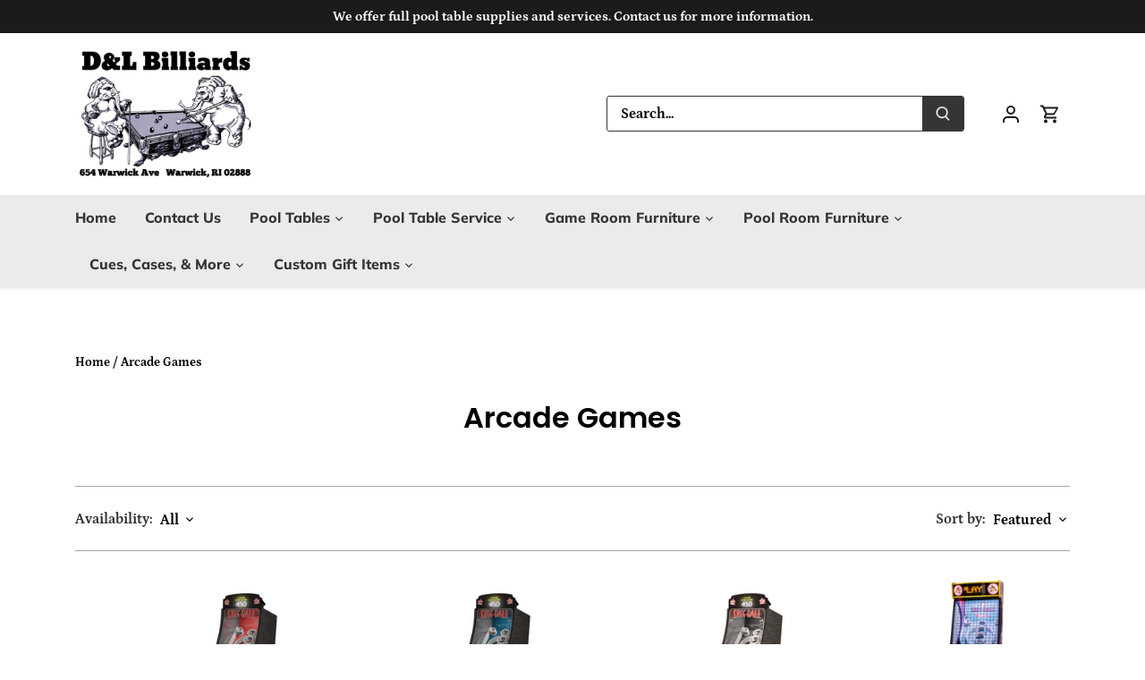

--- FILE ---
content_type: text/html; charset=utf-8
request_url: https://dlbilliards.com/collections/arcade-games
body_size: 22782
content:
<!doctype html>
<html class="no-js" lang="en">
<head>
  <!-- Canopy 4.2.2 -->

  <link rel="preload" href="//dlbilliards.com/cdn/shop/t/11/assets/styles.css?v=157933703275723979461766511968" as="style">
  <meta charset="utf-8" />
<meta name="viewport" content="width=device-width,initial-scale=1.0" />
<meta http-equiv="X-UA-Compatible" content="IE=edge">

<link rel="preconnect" href="https://cdn.shopify.com" crossorigin>
<link rel="preconnect" href="https://fonts.shopify.com" crossorigin>
<link rel="preconnect" href="https://monorail-edge.shopifysvc.com"><link rel="preload" as="font" href="//dlbilliards.com/cdn/fonts/petrona/petrona_n7.8f0b6938e4c6f57dca1d71c2d799a3a6be96af37.woff2" type="font/woff2" crossorigin><link rel="preload" as="font" href="//dlbilliards.com/cdn/fonts/petrona/petrona_n9.45dc7c900b80a31e32a4cdf33fb5c0c429861477.woff2" type="font/woff2" crossorigin><link rel="preload" as="font" href="//dlbilliards.com/cdn/fonts/petrona/petrona_i7.675a611e19a4501392d3d73ea4c2ef1a076809f6.woff2" type="font/woff2" crossorigin><link rel="preload" as="font" href="//dlbilliards.com/cdn/fonts/petrona/petrona_i9.20321a18fc6bcabe5ed787ed2c4a5dafb036020f.woff2" type="font/woff2" crossorigin><link rel="preload" as="font" href="//dlbilliards.com/cdn/fonts/muli/muli_n8.0235752f433990abe1f2c7555d19b86ae6eb8a1c.woff2" type="font/woff2" crossorigin><link rel="preload" as="font" href="//dlbilliards.com/cdn/fonts/poppins/poppins_n6.aa29d4918bc243723d56b59572e18228ed0786f6.woff2" type="font/woff2" crossorigin><link rel="preload" as="font" href="//dlbilliards.com/cdn/fonts/poppins/poppins_n6.aa29d4918bc243723d56b59572e18228ed0786f6.woff2" type="font/woff2" crossorigin><link rel="preload" href="//dlbilliards.com/cdn/shop/t/11/assets/vendor.min.js?v=137803223016851922661673024708" as="script">
<link rel="preload" href="//dlbilliards.com/cdn/shop/t/11/assets/theme.js?v=129154844090270201351673024708" as="script"><link rel="canonical" href="https://dlbilliards.com/collections/arcade-games" />

  <meta name="theme-color" content="#1b1b1b">

  <title>
    Arcade Games &ndash; D&amp;L Billiards
  </title>

  <meta property="og:site_name" content="D&amp;L Billiards">
<meta property="og:url" content="https://dlbilliards.com/collections/arcade-games">
<meta property="og:title" content="Arcade Games">
<meta property="og:type" content="product.group">
<meta property="og:description" content="Sales, Service, Supply for Pool &amp; Billiards in New England&#39;s Largest Pool Table Showroom"><meta property="og:image" content="http://dlbilliards.com/cdn/shop/files/dlbilliards-top-logo_024f9160-8d1a-410f-9d99-1331ae53e84b_1200x1200.png?v=1613721215">
  <meta property="og:image:secure_url" content="https://dlbilliards.com/cdn/shop/files/dlbilliards-top-logo_024f9160-8d1a-410f-9d99-1331ae53e84b_1200x1200.png?v=1613721215">
  <meta property="og:image:width" content="1200">
  <meta property="og:image:height" content="628"><meta name="twitter:card" content="summary_large_image">
<meta name="twitter:title" content="Arcade Games">
<meta name="twitter:description" content="Sales, Service, Supply for Pool &amp; Billiards in New England&#39;s Largest Pool Table Showroom">


  <link href="//dlbilliards.com/cdn/shop/t/11/assets/styles.css?v=157933703275723979461766511968" rel="stylesheet" type="text/css" media="all" />

  <script>
    document.documentElement.className = document.documentElement.className.replace('no-js', 'js');
    window.theme = window.theme || {};
    
    theme.money_format_with_code_preference = "${{amount}}";
    
    theme.money_format = "${{amount}}";
    theme.customerIsLoggedIn = false;

    
      theme.shippingCalcMoneyFormat = "${{amount}}";
    

    theme.strings = {
      previous: "Previous",
      next: "Next",
      close: "Close",
      addressError: "Error looking up that address",
      addressNoResults: "No results for that address",
      addressQueryLimit: "You have exceeded the Google API usage limit. Consider upgrading to a \u003ca href=\"https:\/\/developers.google.com\/maps\/premium\/usage-limits\"\u003ePremium Plan\u003c\/a\u003e.",
      authError: "There was a problem authenticating your Google Maps API Key.",
      shippingCalcSubmitButton: "Calculate shipping",
      shippingCalcSubmitButtonDisabled: "Calculating...",
      infiniteScrollCollectionLoading: "Loading more items...",
      infiniteScrollCollectionFinishedMsg : "No more items",
      infiniteScrollBlogLoading: "Loading more articles...",
      infiniteScrollBlogFinishedMsg : "No more articles",
      blogsShowTags: "Show tags",
      priceNonExistent: "Unavailable",
      buttonDefault: "Add to cart",
      buttonNoStock: "Out of stock",
      buttonNoVariant: "Unavailable",
      unitPriceSeparator: " \/ ",
      onlyXLeft: "[[ quantity ]] in stock",
      productAddingToCart: "Adding",
      productAddedToCart: "Added",
      quickbuyAdded: "Added to cart",
      cartSummary: "View cart",
      cartContinue: "Continue shopping",
      colorBoxPrevious: "Previous",
      colorBoxNext: "Next",
      colorBoxClose: "Close",
      imageSlider: "Image slider",
      confirmEmptyCart: "Are you sure you want to empty your cart?",
      inYourCart: "In your cart",
      removeFromCart: "Remove from cart",
      clearAll: "Clear all",
      layout_live_search_see_all: "See all results",
      general_quick_search_pages: "Pages",
      general_quick_search_no_results: "Sorry, we couldn\u0026#39;t find any results",
      products_labels_sold_out: "Sold Out",
      products_labels_sale: "Sale",
      maximumQuantity: "You can only have [quantity] in your cart",
      fullDetails: "Full details",
      cartConfirmRemove: "Are you sure you want to remove this item?"
    };

    theme.routes = {
      root_url: '/',
      account_url: '/account',
      account_login_url: 'https://dlbilliards.com/customer_authentication/redirect?locale=en&region_country=US',
      account_logout_url: '/account/logout',
      account_recover_url: '/account/recover',
      account_register_url: 'https://shopify.com/8929378385/account?locale=en',
      account_addresses_url: '/account/addresses',
      collections_url: '/collections',
      all_products_collection_url: '/collections/all',
      search_url: '/search',
      cart_url: '/cart',
      cart_add_url: '/cart/add',
      cart_change_url: '/cart/change',
      cart_clear_url: '/cart/clear'
    };

    theme.scripts = {
      masonry: "\/\/dlbilliards.com\/cdn\/shop\/t\/11\/assets\/masonry.v3.2.2.min.js?v=70136629540791627221673024708",
      jqueryInfiniteScroll: "\/\/dlbilliards.com\/cdn\/shop\/t\/11\/assets\/jquery.infinitescroll.2.1.0.min.js?v=162864979201917639991673024708",
      underscore: "\/\/cdnjs.cloudflare.com\/ajax\/libs\/underscore.js\/1.6.0\/underscore-min.js",
      shopifyCommon: "\/\/dlbilliards.com\/cdn\/shopifycloud\/storefront\/assets\/themes_support\/shopify_common-5f594365.js",
      jqueryCart: "\/\/dlbilliards.com\/cdn\/shop\/t\/11\/assets\/shipping-calculator.v1.0.min.js?v=20682063813605048711673024708"
    };

    theme.settings = {
      cartType: "drawer-dynamic",
      openCartDrawerOnMob: true,
      quickBuyType: "hover",
      superscriptDecimals: true,
      currencyCodeEnabled: false
    }
  </script><script>window.performance && window.performance.mark && window.performance.mark('shopify.content_for_header.start');</script><meta id="shopify-digital-wallet" name="shopify-digital-wallet" content="/8929378385/digital_wallets/dialog">
<meta name="shopify-checkout-api-token" content="8c596a9d519b90dd3d535da1ea1d2e8a">
<meta id="in-context-paypal-metadata" data-shop-id="8929378385" data-venmo-supported="true" data-environment="production" data-locale="en_US" data-paypal-v4="true" data-currency="USD">
<link rel="alternate" type="application/atom+xml" title="Feed" href="/collections/arcade-games.atom" />
<link rel="alternate" type="application/json+oembed" href="https://dlbilliards.com/collections/arcade-games.oembed">
<script async="async" src="/checkouts/internal/preloads.js?locale=en-US"></script>
<link rel="preconnect" href="https://shop.app" crossorigin="anonymous">
<script async="async" src="https://shop.app/checkouts/internal/preloads.js?locale=en-US&shop_id=8929378385" crossorigin="anonymous"></script>
<script id="apple-pay-shop-capabilities" type="application/json">{"shopId":8929378385,"countryCode":"US","currencyCode":"USD","merchantCapabilities":["supports3DS"],"merchantId":"gid:\/\/shopify\/Shop\/8929378385","merchantName":"D\u0026L Billiards","requiredBillingContactFields":["postalAddress","email"],"requiredShippingContactFields":["postalAddress","email"],"shippingType":"shipping","supportedNetworks":["visa","masterCard","amex","discover","elo","jcb"],"total":{"type":"pending","label":"D\u0026L Billiards","amount":"1.00"},"shopifyPaymentsEnabled":true,"supportsSubscriptions":true}</script>
<script id="shopify-features" type="application/json">{"accessToken":"8c596a9d519b90dd3d535da1ea1d2e8a","betas":["rich-media-storefront-analytics"],"domain":"dlbilliards.com","predictiveSearch":true,"shopId":8929378385,"locale":"en"}</script>
<script>var Shopify = Shopify || {};
Shopify.shop = "d-l-billiards.myshopify.com";
Shopify.locale = "en";
Shopify.currency = {"active":"USD","rate":"1.0"};
Shopify.country = "US";
Shopify.theme = {"name":"Canopy Real Deal","id":141464797500,"schema_name":"Canopy","schema_version":"4.2.2","theme_store_id":732,"role":"main"};
Shopify.theme.handle = "null";
Shopify.theme.style = {"id":null,"handle":null};
Shopify.cdnHost = "dlbilliards.com/cdn";
Shopify.routes = Shopify.routes || {};
Shopify.routes.root = "/";</script>
<script type="module">!function(o){(o.Shopify=o.Shopify||{}).modules=!0}(window);</script>
<script>!function(o){function n(){var o=[];function n(){o.push(Array.prototype.slice.apply(arguments))}return n.q=o,n}var t=o.Shopify=o.Shopify||{};t.loadFeatures=n(),t.autoloadFeatures=n()}(window);</script>
<script>
  window.ShopifyPay = window.ShopifyPay || {};
  window.ShopifyPay.apiHost = "shop.app\/pay";
  window.ShopifyPay.redirectState = null;
</script>
<script id="shop-js-analytics" type="application/json">{"pageType":"collection"}</script>
<script defer="defer" async type="module" src="//dlbilliards.com/cdn/shopifycloud/shop-js/modules/v2/client.init-shop-cart-sync_BN7fPSNr.en.esm.js"></script>
<script defer="defer" async type="module" src="//dlbilliards.com/cdn/shopifycloud/shop-js/modules/v2/chunk.common_Cbph3Kss.esm.js"></script>
<script defer="defer" async type="module" src="//dlbilliards.com/cdn/shopifycloud/shop-js/modules/v2/chunk.modal_DKumMAJ1.esm.js"></script>
<script type="module">
  await import("//dlbilliards.com/cdn/shopifycloud/shop-js/modules/v2/client.init-shop-cart-sync_BN7fPSNr.en.esm.js");
await import("//dlbilliards.com/cdn/shopifycloud/shop-js/modules/v2/chunk.common_Cbph3Kss.esm.js");
await import("//dlbilliards.com/cdn/shopifycloud/shop-js/modules/v2/chunk.modal_DKumMAJ1.esm.js");

  window.Shopify.SignInWithShop?.initShopCartSync?.({"fedCMEnabled":true,"windoidEnabled":true});

</script>
<script>
  window.Shopify = window.Shopify || {};
  if (!window.Shopify.featureAssets) window.Shopify.featureAssets = {};
  window.Shopify.featureAssets['shop-js'] = {"shop-cart-sync":["modules/v2/client.shop-cart-sync_CJVUk8Jm.en.esm.js","modules/v2/chunk.common_Cbph3Kss.esm.js","modules/v2/chunk.modal_DKumMAJ1.esm.js"],"init-fed-cm":["modules/v2/client.init-fed-cm_7Fvt41F4.en.esm.js","modules/v2/chunk.common_Cbph3Kss.esm.js","modules/v2/chunk.modal_DKumMAJ1.esm.js"],"init-shop-email-lookup-coordinator":["modules/v2/client.init-shop-email-lookup-coordinator_Cc088_bR.en.esm.js","modules/v2/chunk.common_Cbph3Kss.esm.js","modules/v2/chunk.modal_DKumMAJ1.esm.js"],"init-windoid":["modules/v2/client.init-windoid_hPopwJRj.en.esm.js","modules/v2/chunk.common_Cbph3Kss.esm.js","modules/v2/chunk.modal_DKumMAJ1.esm.js"],"shop-button":["modules/v2/client.shop-button_B0jaPSNF.en.esm.js","modules/v2/chunk.common_Cbph3Kss.esm.js","modules/v2/chunk.modal_DKumMAJ1.esm.js"],"shop-cash-offers":["modules/v2/client.shop-cash-offers_DPIskqss.en.esm.js","modules/v2/chunk.common_Cbph3Kss.esm.js","modules/v2/chunk.modal_DKumMAJ1.esm.js"],"shop-toast-manager":["modules/v2/client.shop-toast-manager_CK7RT69O.en.esm.js","modules/v2/chunk.common_Cbph3Kss.esm.js","modules/v2/chunk.modal_DKumMAJ1.esm.js"],"init-shop-cart-sync":["modules/v2/client.init-shop-cart-sync_BN7fPSNr.en.esm.js","modules/v2/chunk.common_Cbph3Kss.esm.js","modules/v2/chunk.modal_DKumMAJ1.esm.js"],"init-customer-accounts-sign-up":["modules/v2/client.init-customer-accounts-sign-up_CfPf4CXf.en.esm.js","modules/v2/client.shop-login-button_DeIztwXF.en.esm.js","modules/v2/chunk.common_Cbph3Kss.esm.js","modules/v2/chunk.modal_DKumMAJ1.esm.js"],"pay-button":["modules/v2/client.pay-button_CgIwFSYN.en.esm.js","modules/v2/chunk.common_Cbph3Kss.esm.js","modules/v2/chunk.modal_DKumMAJ1.esm.js"],"init-customer-accounts":["modules/v2/client.init-customer-accounts_DQ3x16JI.en.esm.js","modules/v2/client.shop-login-button_DeIztwXF.en.esm.js","modules/v2/chunk.common_Cbph3Kss.esm.js","modules/v2/chunk.modal_DKumMAJ1.esm.js"],"avatar":["modules/v2/client.avatar_BTnouDA3.en.esm.js"],"init-shop-for-new-customer-accounts":["modules/v2/client.init-shop-for-new-customer-accounts_CsZy_esa.en.esm.js","modules/v2/client.shop-login-button_DeIztwXF.en.esm.js","modules/v2/chunk.common_Cbph3Kss.esm.js","modules/v2/chunk.modal_DKumMAJ1.esm.js"],"shop-follow-button":["modules/v2/client.shop-follow-button_BRMJjgGd.en.esm.js","modules/v2/chunk.common_Cbph3Kss.esm.js","modules/v2/chunk.modal_DKumMAJ1.esm.js"],"checkout-modal":["modules/v2/client.checkout-modal_B9Drz_yf.en.esm.js","modules/v2/chunk.common_Cbph3Kss.esm.js","modules/v2/chunk.modal_DKumMAJ1.esm.js"],"shop-login-button":["modules/v2/client.shop-login-button_DeIztwXF.en.esm.js","modules/v2/chunk.common_Cbph3Kss.esm.js","modules/v2/chunk.modal_DKumMAJ1.esm.js"],"lead-capture":["modules/v2/client.lead-capture_DXYzFM3R.en.esm.js","modules/v2/chunk.common_Cbph3Kss.esm.js","modules/v2/chunk.modal_DKumMAJ1.esm.js"],"shop-login":["modules/v2/client.shop-login_CA5pJqmO.en.esm.js","modules/v2/chunk.common_Cbph3Kss.esm.js","modules/v2/chunk.modal_DKumMAJ1.esm.js"],"payment-terms":["modules/v2/client.payment-terms_BxzfvcZJ.en.esm.js","modules/v2/chunk.common_Cbph3Kss.esm.js","modules/v2/chunk.modal_DKumMAJ1.esm.js"]};
</script>
<script id="__st">var __st={"a":8929378385,"offset":-18000,"reqid":"4d77dbbd-d743-403a-a4ed-ab8bdf922389-1769907025","pageurl":"dlbilliards.com\/collections\/arcade-games","u":"1abdc17bc34f","p":"collection","rtyp":"collection","rid":151399170129};</script>
<script>window.ShopifyPaypalV4VisibilityTracking = true;</script>
<script id="captcha-bootstrap">!function(){'use strict';const t='contact',e='account',n='new_comment',o=[[t,t],['blogs',n],['comments',n],[t,'customer']],c=[[e,'customer_login'],[e,'guest_login'],[e,'recover_customer_password'],[e,'create_customer']],r=t=>t.map((([t,e])=>`form[action*='/${t}']:not([data-nocaptcha='true']) input[name='form_type'][value='${e}']`)).join(','),a=t=>()=>t?[...document.querySelectorAll(t)].map((t=>t.form)):[];function s(){const t=[...o],e=r(t);return a(e)}const i='password',u='form_key',d=['recaptcha-v3-token','g-recaptcha-response','h-captcha-response',i],f=()=>{try{return window.sessionStorage}catch{return}},m='__shopify_v',_=t=>t.elements[u];function p(t,e,n=!1){try{const o=window.sessionStorage,c=JSON.parse(o.getItem(e)),{data:r}=function(t){const{data:e,action:n}=t;return t[m]||n?{data:e,action:n}:{data:t,action:n}}(c);for(const[e,n]of Object.entries(r))t.elements[e]&&(t.elements[e].value=n);n&&o.removeItem(e)}catch(o){console.error('form repopulation failed',{error:o})}}const l='form_type',E='cptcha';function T(t){t.dataset[E]=!0}const w=window,h=w.document,L='Shopify',v='ce_forms',y='captcha';let A=!1;((t,e)=>{const n=(g='f06e6c50-85a8-45c8-87d0-21a2b65856fe',I='https://cdn.shopify.com/shopifycloud/storefront-forms-hcaptcha/ce_storefront_forms_captcha_hcaptcha.v1.5.2.iife.js',D={infoText:'Protected by hCaptcha',privacyText:'Privacy',termsText:'Terms'},(t,e,n)=>{const o=w[L][v],c=o.bindForm;if(c)return c(t,g,e,D).then(n);var r;o.q.push([[t,g,e,D],n]),r=I,A||(h.body.append(Object.assign(h.createElement('script'),{id:'captcha-provider',async:!0,src:r})),A=!0)});var g,I,D;w[L]=w[L]||{},w[L][v]=w[L][v]||{},w[L][v].q=[],w[L][y]=w[L][y]||{},w[L][y].protect=function(t,e){n(t,void 0,e),T(t)},Object.freeze(w[L][y]),function(t,e,n,w,h,L){const[v,y,A,g]=function(t,e,n){const i=e?o:[],u=t?c:[],d=[...i,...u],f=r(d),m=r(i),_=r(d.filter((([t,e])=>n.includes(e))));return[a(f),a(m),a(_),s()]}(w,h,L),I=t=>{const e=t.target;return e instanceof HTMLFormElement?e:e&&e.form},D=t=>v().includes(t);t.addEventListener('submit',(t=>{const e=I(t);if(!e)return;const n=D(e)&&!e.dataset.hcaptchaBound&&!e.dataset.recaptchaBound,o=_(e),c=g().includes(e)&&(!o||!o.value);(n||c)&&t.preventDefault(),c&&!n&&(function(t){try{if(!f())return;!function(t){const e=f();if(!e)return;const n=_(t);if(!n)return;const o=n.value;o&&e.removeItem(o)}(t);const e=Array.from(Array(32),(()=>Math.random().toString(36)[2])).join('');!function(t,e){_(t)||t.append(Object.assign(document.createElement('input'),{type:'hidden',name:u})),t.elements[u].value=e}(t,e),function(t,e){const n=f();if(!n)return;const o=[...t.querySelectorAll(`input[type='${i}']`)].map((({name:t})=>t)),c=[...d,...o],r={};for(const[a,s]of new FormData(t).entries())c.includes(a)||(r[a]=s);n.setItem(e,JSON.stringify({[m]:1,action:t.action,data:r}))}(t,e)}catch(e){console.error('failed to persist form',e)}}(e),e.submit())}));const S=(t,e)=>{t&&!t.dataset[E]&&(n(t,e.some((e=>e===t))),T(t))};for(const o of['focusin','change'])t.addEventListener(o,(t=>{const e=I(t);D(e)&&S(e,y())}));const B=e.get('form_key'),M=e.get(l),P=B&&M;t.addEventListener('DOMContentLoaded',(()=>{const t=y();if(P)for(const e of t)e.elements[l].value===M&&p(e,B);[...new Set([...A(),...v().filter((t=>'true'===t.dataset.shopifyCaptcha))])].forEach((e=>S(e,t)))}))}(h,new URLSearchParams(w.location.search),n,t,e,['guest_login'])})(!0,!0)}();</script>
<script integrity="sha256-4kQ18oKyAcykRKYeNunJcIwy7WH5gtpwJnB7kiuLZ1E=" data-source-attribution="shopify.loadfeatures" defer="defer" src="//dlbilliards.com/cdn/shopifycloud/storefront/assets/storefront/load_feature-a0a9edcb.js" crossorigin="anonymous"></script>
<script crossorigin="anonymous" defer="defer" src="//dlbilliards.com/cdn/shopifycloud/storefront/assets/shopify_pay/storefront-65b4c6d7.js?v=20250812"></script>
<script data-source-attribution="shopify.dynamic_checkout.dynamic.init">var Shopify=Shopify||{};Shopify.PaymentButton=Shopify.PaymentButton||{isStorefrontPortableWallets:!0,init:function(){window.Shopify.PaymentButton.init=function(){};var t=document.createElement("script");t.src="https://dlbilliards.com/cdn/shopifycloud/portable-wallets/latest/portable-wallets.en.js",t.type="module",document.head.appendChild(t)}};
</script>
<script data-source-attribution="shopify.dynamic_checkout.buyer_consent">
  function portableWalletsHideBuyerConsent(e){var t=document.getElementById("shopify-buyer-consent"),n=document.getElementById("shopify-subscription-policy-button");t&&n&&(t.classList.add("hidden"),t.setAttribute("aria-hidden","true"),n.removeEventListener("click",e))}function portableWalletsShowBuyerConsent(e){var t=document.getElementById("shopify-buyer-consent"),n=document.getElementById("shopify-subscription-policy-button");t&&n&&(t.classList.remove("hidden"),t.removeAttribute("aria-hidden"),n.addEventListener("click",e))}window.Shopify?.PaymentButton&&(window.Shopify.PaymentButton.hideBuyerConsent=portableWalletsHideBuyerConsent,window.Shopify.PaymentButton.showBuyerConsent=portableWalletsShowBuyerConsent);
</script>
<script data-source-attribution="shopify.dynamic_checkout.cart.bootstrap">document.addEventListener("DOMContentLoaded",(function(){function t(){return document.querySelector("shopify-accelerated-checkout-cart, shopify-accelerated-checkout")}if(t())Shopify.PaymentButton.init();else{new MutationObserver((function(e,n){t()&&(Shopify.PaymentButton.init(),n.disconnect())})).observe(document.body,{childList:!0,subtree:!0})}}));
</script>
<link id="shopify-accelerated-checkout-styles" rel="stylesheet" media="screen" href="https://dlbilliards.com/cdn/shopifycloud/portable-wallets/latest/accelerated-checkout-backwards-compat.css" crossorigin="anonymous">
<style id="shopify-accelerated-checkout-cart">
        #shopify-buyer-consent {
  margin-top: 1em;
  display: inline-block;
  width: 100%;
}

#shopify-buyer-consent.hidden {
  display: none;
}

#shopify-subscription-policy-button {
  background: none;
  border: none;
  padding: 0;
  text-decoration: underline;
  font-size: inherit;
  cursor: pointer;
}

#shopify-subscription-policy-button::before {
  box-shadow: none;
}

      </style>

<script>window.performance && window.performance.mark && window.performance.mark('shopify.content_for_header.end');</script>
<link href="https://monorail-edge.shopifysvc.com" rel="dns-prefetch">
<script>(function(){if ("sendBeacon" in navigator && "performance" in window) {try {var session_token_from_headers = performance.getEntriesByType('navigation')[0].serverTiming.find(x => x.name == '_s').description;} catch {var session_token_from_headers = undefined;}var session_cookie_matches = document.cookie.match(/_shopify_s=([^;]*)/);var session_token_from_cookie = session_cookie_matches && session_cookie_matches.length === 2 ? session_cookie_matches[1] : "";var session_token = session_token_from_headers || session_token_from_cookie || "";function handle_abandonment_event(e) {var entries = performance.getEntries().filter(function(entry) {return /monorail-edge.shopifysvc.com/.test(entry.name);});if (!window.abandonment_tracked && entries.length === 0) {window.abandonment_tracked = true;var currentMs = Date.now();var navigation_start = performance.timing.navigationStart;var payload = {shop_id: 8929378385,url: window.location.href,navigation_start,duration: currentMs - navigation_start,session_token,page_type: "collection"};window.navigator.sendBeacon("https://monorail-edge.shopifysvc.com/v1/produce", JSON.stringify({schema_id: "online_store_buyer_site_abandonment/1.1",payload: payload,metadata: {event_created_at_ms: currentMs,event_sent_at_ms: currentMs}}));}}window.addEventListener('pagehide', handle_abandonment_event);}}());</script>
<script id="web-pixels-manager-setup">(function e(e,d,r,n,o){if(void 0===o&&(o={}),!Boolean(null===(a=null===(i=window.Shopify)||void 0===i?void 0:i.analytics)||void 0===a?void 0:a.replayQueue)){var i,a;window.Shopify=window.Shopify||{};var t=window.Shopify;t.analytics=t.analytics||{};var s=t.analytics;s.replayQueue=[],s.publish=function(e,d,r){return s.replayQueue.push([e,d,r]),!0};try{self.performance.mark("wpm:start")}catch(e){}var l=function(){var e={modern:/Edge?\/(1{2}[4-9]|1[2-9]\d|[2-9]\d{2}|\d{4,})\.\d+(\.\d+|)|Firefox\/(1{2}[4-9]|1[2-9]\d|[2-9]\d{2}|\d{4,})\.\d+(\.\d+|)|Chrom(ium|e)\/(9{2}|\d{3,})\.\d+(\.\d+|)|(Maci|X1{2}).+ Version\/(15\.\d+|(1[6-9]|[2-9]\d|\d{3,})\.\d+)([,.]\d+|)( \(\w+\)|)( Mobile\/\w+|) Safari\/|Chrome.+OPR\/(9{2}|\d{3,})\.\d+\.\d+|(CPU[ +]OS|iPhone[ +]OS|CPU[ +]iPhone|CPU IPhone OS|CPU iPad OS)[ +]+(15[._]\d+|(1[6-9]|[2-9]\d|\d{3,})[._]\d+)([._]\d+|)|Android:?[ /-](13[3-9]|1[4-9]\d|[2-9]\d{2}|\d{4,})(\.\d+|)(\.\d+|)|Android.+Firefox\/(13[5-9]|1[4-9]\d|[2-9]\d{2}|\d{4,})\.\d+(\.\d+|)|Android.+Chrom(ium|e)\/(13[3-9]|1[4-9]\d|[2-9]\d{2}|\d{4,})\.\d+(\.\d+|)|SamsungBrowser\/([2-9]\d|\d{3,})\.\d+/,legacy:/Edge?\/(1[6-9]|[2-9]\d|\d{3,})\.\d+(\.\d+|)|Firefox\/(5[4-9]|[6-9]\d|\d{3,})\.\d+(\.\d+|)|Chrom(ium|e)\/(5[1-9]|[6-9]\d|\d{3,})\.\d+(\.\d+|)([\d.]+$|.*Safari\/(?![\d.]+ Edge\/[\d.]+$))|(Maci|X1{2}).+ Version\/(10\.\d+|(1[1-9]|[2-9]\d|\d{3,})\.\d+)([,.]\d+|)( \(\w+\)|)( Mobile\/\w+|) Safari\/|Chrome.+OPR\/(3[89]|[4-9]\d|\d{3,})\.\d+\.\d+|(CPU[ +]OS|iPhone[ +]OS|CPU[ +]iPhone|CPU IPhone OS|CPU iPad OS)[ +]+(10[._]\d+|(1[1-9]|[2-9]\d|\d{3,})[._]\d+)([._]\d+|)|Android:?[ /-](13[3-9]|1[4-9]\d|[2-9]\d{2}|\d{4,})(\.\d+|)(\.\d+|)|Mobile Safari.+OPR\/([89]\d|\d{3,})\.\d+\.\d+|Android.+Firefox\/(13[5-9]|1[4-9]\d|[2-9]\d{2}|\d{4,})\.\d+(\.\d+|)|Android.+Chrom(ium|e)\/(13[3-9]|1[4-9]\d|[2-9]\d{2}|\d{4,})\.\d+(\.\d+|)|Android.+(UC? ?Browser|UCWEB|U3)[ /]?(15\.([5-9]|\d{2,})|(1[6-9]|[2-9]\d|\d{3,})\.\d+)\.\d+|SamsungBrowser\/(5\.\d+|([6-9]|\d{2,})\.\d+)|Android.+MQ{2}Browser\/(14(\.(9|\d{2,})|)|(1[5-9]|[2-9]\d|\d{3,})(\.\d+|))(\.\d+|)|K[Aa][Ii]OS\/(3\.\d+|([4-9]|\d{2,})\.\d+)(\.\d+|)/},d=e.modern,r=e.legacy,n=navigator.userAgent;return n.match(d)?"modern":n.match(r)?"legacy":"unknown"}(),u="modern"===l?"modern":"legacy",c=(null!=n?n:{modern:"",legacy:""})[u],f=function(e){return[e.baseUrl,"/wpm","/b",e.hashVersion,"modern"===e.buildTarget?"m":"l",".js"].join("")}({baseUrl:d,hashVersion:r,buildTarget:u}),m=function(e){var d=e.version,r=e.bundleTarget,n=e.surface,o=e.pageUrl,i=e.monorailEndpoint;return{emit:function(e){var a=e.status,t=e.errorMsg,s=(new Date).getTime(),l=JSON.stringify({metadata:{event_sent_at_ms:s},events:[{schema_id:"web_pixels_manager_load/3.1",payload:{version:d,bundle_target:r,page_url:o,status:a,surface:n,error_msg:t},metadata:{event_created_at_ms:s}}]});if(!i)return console&&console.warn&&console.warn("[Web Pixels Manager] No Monorail endpoint provided, skipping logging."),!1;try{return self.navigator.sendBeacon.bind(self.navigator)(i,l)}catch(e){}var u=new XMLHttpRequest;try{return u.open("POST",i,!0),u.setRequestHeader("Content-Type","text/plain"),u.send(l),!0}catch(e){return console&&console.warn&&console.warn("[Web Pixels Manager] Got an unhandled error while logging to Monorail."),!1}}}}({version:r,bundleTarget:l,surface:e.surface,pageUrl:self.location.href,monorailEndpoint:e.monorailEndpoint});try{o.browserTarget=l,function(e){var d=e.src,r=e.async,n=void 0===r||r,o=e.onload,i=e.onerror,a=e.sri,t=e.scriptDataAttributes,s=void 0===t?{}:t,l=document.createElement("script"),u=document.querySelector("head"),c=document.querySelector("body");if(l.async=n,l.src=d,a&&(l.integrity=a,l.crossOrigin="anonymous"),s)for(var f in s)if(Object.prototype.hasOwnProperty.call(s,f))try{l.dataset[f]=s[f]}catch(e){}if(o&&l.addEventListener("load",o),i&&l.addEventListener("error",i),u)u.appendChild(l);else{if(!c)throw new Error("Did not find a head or body element to append the script");c.appendChild(l)}}({src:f,async:!0,onload:function(){if(!function(){var e,d;return Boolean(null===(d=null===(e=window.Shopify)||void 0===e?void 0:e.analytics)||void 0===d?void 0:d.initialized)}()){var d=window.webPixelsManager.init(e)||void 0;if(d){var r=window.Shopify.analytics;r.replayQueue.forEach((function(e){var r=e[0],n=e[1],o=e[2];d.publishCustomEvent(r,n,o)})),r.replayQueue=[],r.publish=d.publishCustomEvent,r.visitor=d.visitor,r.initialized=!0}}},onerror:function(){return m.emit({status:"failed",errorMsg:"".concat(f," has failed to load")})},sri:function(e){var d=/^sha384-[A-Za-z0-9+/=]+$/;return"string"==typeof e&&d.test(e)}(c)?c:"",scriptDataAttributes:o}),m.emit({status:"loading"})}catch(e){m.emit({status:"failed",errorMsg:(null==e?void 0:e.message)||"Unknown error"})}}})({shopId: 8929378385,storefrontBaseUrl: "https://dlbilliards.com",extensionsBaseUrl: "https://extensions.shopifycdn.com/cdn/shopifycloud/web-pixels-manager",monorailEndpoint: "https://monorail-edge.shopifysvc.com/unstable/produce_batch",surface: "storefront-renderer",enabledBetaFlags: ["2dca8a86"],webPixelsConfigList: [{"id":"shopify-app-pixel","configuration":"{}","eventPayloadVersion":"v1","runtimeContext":"STRICT","scriptVersion":"0450","apiClientId":"shopify-pixel","type":"APP","privacyPurposes":["ANALYTICS","MARKETING"]},{"id":"shopify-custom-pixel","eventPayloadVersion":"v1","runtimeContext":"LAX","scriptVersion":"0450","apiClientId":"shopify-pixel","type":"CUSTOM","privacyPurposes":["ANALYTICS","MARKETING"]}],isMerchantRequest: false,initData: {"shop":{"name":"D\u0026L Billiards","paymentSettings":{"currencyCode":"USD"},"myshopifyDomain":"d-l-billiards.myshopify.com","countryCode":"US","storefrontUrl":"https:\/\/dlbilliards.com"},"customer":null,"cart":null,"checkout":null,"productVariants":[],"purchasingCompany":null},},"https://dlbilliards.com/cdn","1d2a099fw23dfb22ep557258f5m7a2edbae",{"modern":"","legacy":""},{"shopId":"8929378385","storefrontBaseUrl":"https:\/\/dlbilliards.com","extensionBaseUrl":"https:\/\/extensions.shopifycdn.com\/cdn\/shopifycloud\/web-pixels-manager","surface":"storefront-renderer","enabledBetaFlags":"[\"2dca8a86\"]","isMerchantRequest":"false","hashVersion":"1d2a099fw23dfb22ep557258f5m7a2edbae","publish":"custom","events":"[[\"page_viewed\",{}],[\"collection_viewed\",{\"collection\":{\"id\":\"151399170129\",\"title\":\"Arcade Games\",\"productVariants\":[{\"price\":{\"amount\":4999.0,\"currencyCode\":\"USD\"},\"product\":{\"title\":\"Skee-Ball Premium Home Arcade with Scarlet Cork\",\"vendor\":\"D\u0026L Billiards\",\"id\":\"4674411954257\",\"untranslatedTitle\":\"Skee-Ball Premium Home Arcade with Scarlet Cork\",\"url\":\"\/products\/skee-ball-premium-home-arcade-with-scarlet-cork\",\"type\":\"Arcade Games\"},\"id\":\"32553907814481\",\"image\":{\"src\":\"\/\/dlbilliards.com\/cdn\/shop\/products\/0026-5120_scarlet.jpg?v=1597936460\"},\"sku\":\"IMP__0026-5110-scarlet\",\"title\":\"Default Title\",\"untranslatedTitle\":\"Default Title\"},{\"price\":{\"amount\":4999.0,\"currencyCode\":\"USD\"},\"product\":{\"title\":\"Skee-Ball Premium Home Arcade with Indigo Cork\",\"vendor\":\"D\u0026L Billiards\",\"id\":\"4674408710225\",\"untranslatedTitle\":\"Skee-Ball Premium Home Arcade with Indigo Cork\",\"url\":\"\/products\/skee-ball-premium-home-arcade-with-indigo-cork\",\"type\":\"Arcade Games\"},\"id\":\"32553890250833\",\"image\":{\"src\":\"\/\/dlbilliards.com\/cdn\/shop\/products\/0026-5110_indigo_1.jpg?v=1597936197\"},\"sku\":\"IMP__0026-5110-indigo\",\"title\":\"Default Title\",\"untranslatedTitle\":\"Default Title\"},{\"price\":{\"amount\":4999.0,\"currencyCode\":\"USD\"},\"product\":{\"title\":\"Skee-Ball Premium Home Arcade with Coal Cork\",\"vendor\":\"D\u0026L Billiards\",\"id\":\"4674405171281\",\"untranslatedTitle\":\"Skee-Ball Premium Home Arcade with Coal Cork\",\"url\":\"\/products\/skee-ball-home-arcade-in-coal-game-board\",\"type\":\"Arcade Games\"},\"id\":\"32553873539153\",\"image\":{\"src\":\"\/\/dlbilliards.com\/cdn\/shop\/products\/0026-5100_charcoal_1.jpg?v=1724253660\"},\"sku\":\"IMP__0026-5100\",\"title\":\"Default Title\",\"untranslatedTitle\":\"Default Title\"},{\"price\":{\"amount\":8599.0,\"currencyCode\":\"USD\"},\"product\":{\"title\":\"Skee-Ball Classic\",\"vendor\":\"D\u0026L Billiards\",\"id\":\"4201014624337\",\"untranslatedTitle\":\"Skee-Ball Classic\",\"url\":\"\/products\/copy-of-brunswick-heritage-hold-em-poker-game-table\",\"type\":\"Arcade Games\"},\"id\":\"30356946976849\",\"image\":{\"src\":\"\/\/dlbilliards.com\/cdn\/shop\/products\/skee-classic.jpg?v=1569942331\"},\"sku\":\"skee-classic\",\"title\":\"Default Title\",\"untranslatedTitle\":\"Default Title\"},{\"price\":{\"amount\":8999.0,\"currencyCode\":\"USD\"},\"product\":{\"title\":\"Skee-Ball Glow Alley\",\"vendor\":\"D\u0026L Billiards\",\"id\":\"6782410096721\",\"untranslatedTitle\":\"Skee-Ball Glow Alley\",\"url\":\"\/products\/skee-ball-glow-alley\",\"type\":\"Arcade Games\"},\"id\":\"39738840940625\",\"image\":{\"src\":\"\/\/dlbilliards.com\/cdn\/shop\/products\/0026-5130_glow_2.jpg?v=1643219203\"},\"sku\":\"IMP0026-5130\",\"title\":\"Default Title\",\"untranslatedTitle\":\"Default Title\"},{\"price\":{\"amount\":8999.0,\"currencyCode\":\"USD\"},\"product\":{\"title\":\"Skee-Ball 1908\",\"vendor\":\"D\u0026L Billiards\",\"id\":\"4201198485585\",\"untranslatedTitle\":\"Skee-Ball 1908\",\"url\":\"\/products\/skee-ball-1909\",\"type\":\"Arcade Games\"},\"id\":\"30357683830865\",\"image\":{\"src\":\"\/\/dlbilliards.com\/cdn\/shop\/products\/skee-1908.jpg?v=1569944894\"},\"sku\":\"skee-1908\",\"title\":\"Default Title\",\"untranslatedTitle\":\"Default Title\"},{\"price\":{\"amount\":1500.0,\"currencyCode\":\"USD\"},\"product\":{\"title\":\"Brunswick Golf Putting Green\",\"vendor\":\"Brunswick Billiards\",\"id\":\"4727268048977\",\"untranslatedTitle\":\"Brunswick Golf Putting Green\",\"url\":\"\/products\/brunswick-golf-putting-green\",\"type\":\"Game Room Furniture\"},\"id\":\"32744071856209\",\"image\":{\"src\":\"\/\/dlbilliards.com\/cdn\/shop\/products\/main-Ross_Putting_Green_ES_with_Caddy.jpg?v=1604686381\"},\"sku\":\"\",\"title\":\"Default Title\",\"untranslatedTitle\":\"Default Title\"},{\"price\":{\"amount\":1299.0,\"currencyCode\":\"USD\"},\"product\":{\"title\":\"Hole-E-Moley Premium Edition\",\"vendor\":\"D\u0026L Billiards\",\"id\":\"6912368181329\",\"untranslatedTitle\":\"Hole-E-Moley Premium Edition\",\"url\":\"\/products\/hole-e-moley-premium-edition\",\"type\":\"Arcade Games\"},\"id\":\"39969984839761\",\"image\":{\"src\":\"\/\/dlbilliards.com\/cdn\/shop\/products\/26-6140_Hole-E-Moley_Premium.jpg?v=1655401047\"},\"sku\":\"26-6140\",\"title\":\"Default Title\",\"untranslatedTitle\":\"Default Title\"}]}}]]"});</script><script>
  window.ShopifyAnalytics = window.ShopifyAnalytics || {};
  window.ShopifyAnalytics.meta = window.ShopifyAnalytics.meta || {};
  window.ShopifyAnalytics.meta.currency = 'USD';
  var meta = {"products":[{"id":4674411954257,"gid":"gid:\/\/shopify\/Product\/4674411954257","vendor":"D\u0026L Billiards","type":"Arcade Games","handle":"skee-ball-premium-home-arcade-with-scarlet-cork","variants":[{"id":32553907814481,"price":499900,"name":"Skee-Ball Premium Home Arcade with Scarlet Cork","public_title":null,"sku":"IMP__0026-5110-scarlet"}],"remote":false},{"id":4674408710225,"gid":"gid:\/\/shopify\/Product\/4674408710225","vendor":"D\u0026L Billiards","type":"Arcade Games","handle":"skee-ball-premium-home-arcade-with-indigo-cork","variants":[{"id":32553890250833,"price":499900,"name":"Skee-Ball Premium Home Arcade with Indigo Cork","public_title":null,"sku":"IMP__0026-5110-indigo"}],"remote":false},{"id":4674405171281,"gid":"gid:\/\/shopify\/Product\/4674405171281","vendor":"D\u0026L Billiards","type":"Arcade Games","handle":"skee-ball-home-arcade-in-coal-game-board","variants":[{"id":32553873539153,"price":499900,"name":"Skee-Ball Premium Home Arcade with Coal Cork","public_title":null,"sku":"IMP__0026-5100"}],"remote":false},{"id":4201014624337,"gid":"gid:\/\/shopify\/Product\/4201014624337","vendor":"D\u0026L Billiards","type":"Arcade Games","handle":"copy-of-brunswick-heritage-hold-em-poker-game-table","variants":[{"id":30356946976849,"price":859900,"name":"Skee-Ball Classic","public_title":null,"sku":"skee-classic"}],"remote":false},{"id":6782410096721,"gid":"gid:\/\/shopify\/Product\/6782410096721","vendor":"D\u0026L Billiards","type":"Arcade Games","handle":"skee-ball-glow-alley","variants":[{"id":39738840940625,"price":899900,"name":"Skee-Ball Glow Alley","public_title":null,"sku":"IMP0026-5130"}],"remote":false},{"id":4201198485585,"gid":"gid:\/\/shopify\/Product\/4201198485585","vendor":"D\u0026L Billiards","type":"Arcade Games","handle":"skee-ball-1909","variants":[{"id":30357683830865,"price":899900,"name":"Skee-Ball 1908","public_title":null,"sku":"skee-1908"}],"remote":false},{"id":4727268048977,"gid":"gid:\/\/shopify\/Product\/4727268048977","vendor":"Brunswick Billiards","type":"Game Room Furniture","handle":"brunswick-golf-putting-green","variants":[{"id":32744071856209,"price":150000,"name":"Brunswick Golf Putting Green","public_title":null,"sku":""}],"remote":false},{"id":6912368181329,"gid":"gid:\/\/shopify\/Product\/6912368181329","vendor":"D\u0026L Billiards","type":"Arcade Games","handle":"hole-e-moley-premium-edition","variants":[{"id":39969984839761,"price":129900,"name":"Hole-E-Moley Premium Edition","public_title":null,"sku":"26-6140"}],"remote":false}],"page":{"pageType":"collection","resourceType":"collection","resourceId":151399170129,"requestId":"4d77dbbd-d743-403a-a4ed-ab8bdf922389-1769907025"}};
  for (var attr in meta) {
    window.ShopifyAnalytics.meta[attr] = meta[attr];
  }
</script>
<script class="analytics">
  (function () {
    var customDocumentWrite = function(content) {
      var jquery = null;

      if (window.jQuery) {
        jquery = window.jQuery;
      } else if (window.Checkout && window.Checkout.$) {
        jquery = window.Checkout.$;
      }

      if (jquery) {
        jquery('body').append(content);
      }
    };

    var hasLoggedConversion = function(token) {
      if (token) {
        return document.cookie.indexOf('loggedConversion=' + token) !== -1;
      }
      return false;
    }

    var setCookieIfConversion = function(token) {
      if (token) {
        var twoMonthsFromNow = new Date(Date.now());
        twoMonthsFromNow.setMonth(twoMonthsFromNow.getMonth() + 2);

        document.cookie = 'loggedConversion=' + token + '; expires=' + twoMonthsFromNow;
      }
    }

    var trekkie = window.ShopifyAnalytics.lib = window.trekkie = window.trekkie || [];
    if (trekkie.integrations) {
      return;
    }
    trekkie.methods = [
      'identify',
      'page',
      'ready',
      'track',
      'trackForm',
      'trackLink'
    ];
    trekkie.factory = function(method) {
      return function() {
        var args = Array.prototype.slice.call(arguments);
        args.unshift(method);
        trekkie.push(args);
        return trekkie;
      };
    };
    for (var i = 0; i < trekkie.methods.length; i++) {
      var key = trekkie.methods[i];
      trekkie[key] = trekkie.factory(key);
    }
    trekkie.load = function(config) {
      trekkie.config = config || {};
      trekkie.config.initialDocumentCookie = document.cookie;
      var first = document.getElementsByTagName('script')[0];
      var script = document.createElement('script');
      script.type = 'text/javascript';
      script.onerror = function(e) {
        var scriptFallback = document.createElement('script');
        scriptFallback.type = 'text/javascript';
        scriptFallback.onerror = function(error) {
                var Monorail = {
      produce: function produce(monorailDomain, schemaId, payload) {
        var currentMs = new Date().getTime();
        var event = {
          schema_id: schemaId,
          payload: payload,
          metadata: {
            event_created_at_ms: currentMs,
            event_sent_at_ms: currentMs
          }
        };
        return Monorail.sendRequest("https://" + monorailDomain + "/v1/produce", JSON.stringify(event));
      },
      sendRequest: function sendRequest(endpointUrl, payload) {
        // Try the sendBeacon API
        if (window && window.navigator && typeof window.navigator.sendBeacon === 'function' && typeof window.Blob === 'function' && !Monorail.isIos12()) {
          var blobData = new window.Blob([payload], {
            type: 'text/plain'
          });

          if (window.navigator.sendBeacon(endpointUrl, blobData)) {
            return true;
          } // sendBeacon was not successful

        } // XHR beacon

        var xhr = new XMLHttpRequest();

        try {
          xhr.open('POST', endpointUrl);
          xhr.setRequestHeader('Content-Type', 'text/plain');
          xhr.send(payload);
        } catch (e) {
          console.log(e);
        }

        return false;
      },
      isIos12: function isIos12() {
        return window.navigator.userAgent.lastIndexOf('iPhone; CPU iPhone OS 12_') !== -1 || window.navigator.userAgent.lastIndexOf('iPad; CPU OS 12_') !== -1;
      }
    };
    Monorail.produce('monorail-edge.shopifysvc.com',
      'trekkie_storefront_load_errors/1.1',
      {shop_id: 8929378385,
      theme_id: 141464797500,
      app_name: "storefront",
      context_url: window.location.href,
      source_url: "//dlbilliards.com/cdn/s/trekkie.storefront.c59ea00e0474b293ae6629561379568a2d7c4bba.min.js"});

        };
        scriptFallback.async = true;
        scriptFallback.src = '//dlbilliards.com/cdn/s/trekkie.storefront.c59ea00e0474b293ae6629561379568a2d7c4bba.min.js';
        first.parentNode.insertBefore(scriptFallback, first);
      };
      script.async = true;
      script.src = '//dlbilliards.com/cdn/s/trekkie.storefront.c59ea00e0474b293ae6629561379568a2d7c4bba.min.js';
      first.parentNode.insertBefore(script, first);
    };
    trekkie.load(
      {"Trekkie":{"appName":"storefront","development":false,"defaultAttributes":{"shopId":8929378385,"isMerchantRequest":null,"themeId":141464797500,"themeCityHash":"17654745016427657746","contentLanguage":"en","currency":"USD","eventMetadataId":"04e0a30c-2a73-40ee-890d-01443edfefd9"},"isServerSideCookieWritingEnabled":true,"monorailRegion":"shop_domain","enabledBetaFlags":["65f19447","b5387b81"]},"Session Attribution":{},"S2S":{"facebookCapiEnabled":false,"source":"trekkie-storefront-renderer","apiClientId":580111}}
    );

    var loaded = false;
    trekkie.ready(function() {
      if (loaded) return;
      loaded = true;

      window.ShopifyAnalytics.lib = window.trekkie;

      var originalDocumentWrite = document.write;
      document.write = customDocumentWrite;
      try { window.ShopifyAnalytics.merchantGoogleAnalytics.call(this); } catch(error) {};
      document.write = originalDocumentWrite;

      window.ShopifyAnalytics.lib.page(null,{"pageType":"collection","resourceType":"collection","resourceId":151399170129,"requestId":"4d77dbbd-d743-403a-a4ed-ab8bdf922389-1769907025","shopifyEmitted":true});

      var match = window.location.pathname.match(/checkouts\/(.+)\/(thank_you|post_purchase)/)
      var token = match? match[1]: undefined;
      if (!hasLoggedConversion(token)) {
        setCookieIfConversion(token);
        window.ShopifyAnalytics.lib.track("Viewed Product Category",{"currency":"USD","category":"Collection: arcade-games","collectionName":"arcade-games","collectionId":151399170129,"nonInteraction":true},undefined,undefined,{"shopifyEmitted":true});
      }
    });


        var eventsListenerScript = document.createElement('script');
        eventsListenerScript.async = true;
        eventsListenerScript.src = "//dlbilliards.com/cdn/shopifycloud/storefront/assets/shop_events_listener-3da45d37.js";
        document.getElementsByTagName('head')[0].appendChild(eventsListenerScript);

})();</script>
<script
  defer
  src="https://dlbilliards.com/cdn/shopifycloud/perf-kit/shopify-perf-kit-3.1.0.min.js"
  data-application="storefront-renderer"
  data-shop-id="8929378385"
  data-render-region="gcp-us-central1"
  data-page-type="collection"
  data-theme-instance-id="141464797500"
  data-theme-name="Canopy"
  data-theme-version="4.2.2"
  data-monorail-region="shop_domain"
  data-resource-timing-sampling-rate="10"
  data-shs="true"
  data-shs-beacon="true"
  data-shs-export-with-fetch="true"
  data-shs-logs-sample-rate="1"
  data-shs-beacon-endpoint="https://dlbilliards.com/api/collect"
></script>
</head><body class="template-collection  "
      data-cc-animate-timeout="80">



<a class="skip-link visually-hidden" href="#content">Skip to content</a>

<div id="shopify-section-cart-drawer" class="shopify-section">
<div data-section-type="cart-drawer"><div id="cart-summary" class="cart-summary cart-summary--empty cart-summary--drawer-dynamic ">
    <div class="cart-summary__inner" aria-live="polite">
      <a class="cart-summary__close toggle-cart-summary" href="#">
        <svg fill="#000000" height="24" viewBox="0 0 24 24" width="24" xmlns="http://www.w3.org/2000/svg">
  <title>Left</title>
  <path d="M15.41 16.09l-4.58-4.59 4.58-4.59L14 5.5l-6 6 6 6z"/><path d="M0-.5h24v24H0z" fill="none"/>
</svg>
        <span class="beside-svg">Continue shopping</span>
      </a>

      <div class="cart-summary__header cart-summary__section">
        <h5 class="cart-summary__title">Your Order</h5>
        
      </div>

      
        <div class="cart-summary__empty">
          <div class="cart-summary__section">
            <p>You have no items in your cart</p>
          </div>
        </div>
      

      

      
    </div>
    <script type="application/json" id="LimitedCartJson">
      {
        "items": []
      }
    </script>
  </div><!-- /#cart-summary -->
</div>



</div>

<div id="page-wrap">
  <div id="page-wrap-inner">
    <a id="page-overlay" href="#" aria-controls="mobile-nav" aria-label="Close navigation"></a>

    <div id="page-wrap-content">
      <div id="shopify-section-announcement-bar" class="shopify-section section-announcement-bar"><div class="announcement-bar " data-cc-animate data-section-type="announcement-bar">
				<div class="container">
					<div class="announcement-bar__inner">
<div class="announcement-bar__text"><a href="/pages/contact-us" class="announcement-bar__text__inner">We offer full pool table supplies and services. Contact us for more information.</a></div></div>
				</div>
			</div>
</div>
      <div id="shopify-section-header" class="shopify-section section-header"><style data-shopify>.logo img {
		width: 75px;
  }

  @media (min-width: 768px) {
		.logo img {
				width: 200px;
		}
  }.section-header {
			 position: -webkit-sticky;
			 position: sticky;
			 top: 0;
			 z-index: 99999;
		}</style>
  

  

  <div class="header-container" data-section-type="header" itemscope itemtype="http://schema.org/Organization" data-cc-animate data-is-sticky="true"><div class="page-header layout-left using-compact-mobile-logo">
      <div class="toolbar-container">
        <div class="container">
          <div id="toolbar" class="toolbar cf
        	toolbar--two-cols-xs
					toolbar--two-cols
			    ">

            <div class="toolbar-left 
						">
              <div class="mobile-toolbar">
                <a class="toggle-mob-nav" href="#" aria-controls="mobile-nav" aria-label="Open navigation">
                  <span></span>
                  <span></span>
                  <span></span>
                </a>
              </div><div class="toolbar-logo">
                    
    <div class="logo align-left">
      <meta itemprop="name" content="D&amp;L Billiards">
      
        
        <a href="/" itemprop="url">
          <img src="//dlbilliards.com/cdn/shop/files/dlbilliards-top-logo_024f9160-8d1a-410f-9d99-1331ae53e84b_400x.png?v=1613721215"
							 width="285"
							 height="200"
               
               alt="D&amp;L Billiards logo of picture of elephants playing pool 654 Warwick Ave Warwick RI 02888 " itemprop="logo"/>

          
        </a>
      
    </div>
  
                  </div>
            </div>

            

            <div class="toolbar-right ">
              
                <div class="toolbar-links">
                  
<div class="main-search
			
			"

         data-live-search="false"
         data-live-search-price="false"
         data-live-search-vendor="false"
         data-live-search-meta="true"
         data-show-sold-out-label="true"
         data-show-sale-label="false">

      <div class="main-search__container ">
        <form class="main-search__form" action="/search" method="get" autocomplete="off">
          <input type="hidden" name="type" value="product,article,page" />
          <input type="hidden" name="options[prefix]" value="last" />
          <input class="main-search__input" type="text" name="q" autocomplete="off" value="" placeholder="Search..." aria-label="Search Store" />
					
          <button type="submit" aria-label="Submit"><svg width="19px" height="21px" viewBox="0 0 19 21" version="1.1" xmlns="http://www.w3.org/2000/svg" xmlns:xlink="http://www.w3.org/1999/xlink">
  <g stroke="currentColor" stroke-width="0.5">
    <g transform="translate(0.000000, 0.472222)">
      <path d="M14.3977778,14.0103889 L19,19.0422222 L17.8135556,20.0555556 L13.224,15.0385 C11.8019062,16.0671405 10.0908414,16.619514 8.33572222,16.6165556 C3.73244444,16.6165556 0,12.8967778 0,8.30722222 C0,3.71766667 3.73244444,0 8.33572222,0 C12.939,0 16.6714444,3.71977778 16.6714444,8.30722222 C16.6739657,10.4296993 15.859848,12.4717967 14.3977778,14.0103889 Z M8.33572222,15.0585556 C12.0766111,15.0585556 15.1081667,12.0365 15.1081667,8.30827778 C15.1081667,4.58005556 12.0766111,1.558 8.33572222,1.558 C4.59483333,1.558 1.56327778,4.58005556 1.56327778,8.30827778 C1.56327778,12.0365 4.59483333,15.0585556 8.33572222,15.0585556 Z"></path>
    </g>
  </g>
</svg>
</button>
        </form>

        <div class="main_search__popup">
          <div class="main-search__results"></div>
          <div class="main-search__footer-buttons">
            <div class="all-results-container"></div>
            <a class="main-search__results-close-link btn alt outline" href="#">
              Close
            </a>
          </div>
        </div>
      </div>
    </div>
  
                </div>
              

              <div class="toolbar-icons">
                
                

                

                
                  <a href="/account" class="toolbar-account" aria-label="Account">
                    <svg aria-hidden="true" focusable="false" viewBox="0 0 24 24">
  <path d="M20 21v-2a4 4 0 0 0-4-4H8a4 4 0 0 0-4 4v2"/>
  <circle cx="12" cy="7" r="4"/>
</svg>

                  </a>
                

                <span class="toolbar-cart">
								<a class="current-cart toggle-cart-summary"
                   href="/cart" title="Go to cart">
									
									<span class="current-cart-icon current-cart-icon--cart">
										
                      <svg xmlns="http://www.w3.org/2000/svg" xmlns:xlink="http://www.w3.org/1999/xlink" version="1.1" width="24" height="24"
     viewBox="0 0 24 24">
  <path d="M17,18A2,2 0 0,1 19,20A2,2 0 0,1 17,22C15.89,22 15,21.1 15,20C15,18.89 15.89,18 17,18M1,2H4.27L5.21,4H20A1,1 0 0,1 21,5C21,5.17 20.95,5.34 20.88,5.5L17.3,11.97C16.96,12.58 16.3,13 15.55,13H8.1L7.2,14.63L7.17,14.75A0.25,0.25 0 0,0 7.42,15H19V17H7C5.89,17 5,16.1 5,15C5,14.65 5.09,14.32 5.24,14.04L6.6,11.59L3,4H1V2M7,18A2,2 0 0,1 9,20A2,2 0 0,1 7,22C5.89,22 5,21.1 5,20C5,18.89 5.89,18 7,18M16,11L18.78,6H6.14L8.5,11H16Z"/>
</svg>

                    

                    
									</span>
								</a>
							</span>
              </div>
            </div>
          </div>

          
            <div class="mobile-search-form mobile-only">
              
<div class="main-search
			
			"

         data-live-search="false"
         data-live-search-price="false"
         data-live-search-vendor="false"
         data-live-search-meta="true"
         data-show-sold-out-label="true"
         data-show-sale-label="false">

      <div class="main-search__container ">
        <form class="main-search__form" action="/search" method="get" autocomplete="off">
          <input type="hidden" name="type" value="product,article,page" />
          <input type="hidden" name="options[prefix]" value="last" />
          <input class="main-search__input" type="text" name="q" autocomplete="off" value="" placeholder="Search..." aria-label="Search Store" />
					
          <button type="submit" aria-label="Submit"><svg width="19px" height="21px" viewBox="0 0 19 21" version="1.1" xmlns="http://www.w3.org/2000/svg" xmlns:xlink="http://www.w3.org/1999/xlink">
  <g stroke="currentColor" stroke-width="0.5">
    <g transform="translate(0.000000, 0.472222)">
      <path d="M14.3977778,14.0103889 L19,19.0422222 L17.8135556,20.0555556 L13.224,15.0385 C11.8019062,16.0671405 10.0908414,16.619514 8.33572222,16.6165556 C3.73244444,16.6165556 0,12.8967778 0,8.30722222 C0,3.71766667 3.73244444,0 8.33572222,0 C12.939,0 16.6714444,3.71977778 16.6714444,8.30722222 C16.6739657,10.4296993 15.859848,12.4717967 14.3977778,14.0103889 Z M8.33572222,15.0585556 C12.0766111,15.0585556 15.1081667,12.0365 15.1081667,8.30827778 C15.1081667,4.58005556 12.0766111,1.558 8.33572222,1.558 C4.59483333,1.558 1.56327778,4.58005556 1.56327778,8.30827778 C1.56327778,12.0365 4.59483333,15.0585556 8.33572222,15.0585556 Z"></path>
    </g>
  </g>
</svg>
</button>
        </form>

        <div class="main_search__popup">
          <div class="main-search__results"></div>
          <div class="main-search__footer-buttons">
            <div class="all-results-container"></div>
            <a class="main-search__results-close-link btn alt outline" href="#">
              Close
            </a>
          </div>
        </div>
      </div>
    </div>
  
            </div>
          
        </div>
      </div>

      <div class="container nav-container">
        <div class="logo-nav ">
          

          
            
<nav class="main-nav cf desktop align-center"
     data-col-limit="9"
     aria-label="Primary navigation"><ul>
    
<li class="nav-item first">

        <a class="nav-item-link" href="/" >
          <span class="nav-item-link-title">Home</span>
          
        </a>

        
      </li><li class="nav-item">

        <a class="nav-item-link" href="/pages/contact-us" >
          <span class="nav-item-link-title">Contact Us</span>
          
        </a>

        
      </li><li class="nav-item dropdown drop-norm">

        <a class="nav-item-link" href="/collections/pool-table" aria-haspopup="true" aria-expanded="false">
          <span class="nav-item-link-title">Pool Tables</span>
          <svg fill="#000000" height="24" viewBox="0 0 24 24" width="24" xmlns="http://www.w3.org/2000/svg">
    <path d="M7.41 7.84L12 12.42l4.59-4.58L18 9.25l-6 6-6-6z"/>
    <path d="M0-.75h24v24H0z" fill="none"/>
</svg>
        </a>

        

          

          <div class="sub-nav">
            <div class="sub-nav-inner">
              <ul class="sub-nav-list">
                

                <li class="sub-nav-item">
                  <a class="sub-nav-item-link" href="/collections/alex-austin" data-img="//dlbilliards.com/cdn/shop/files/baxter-pooltable-white_400x.jpg?v=1764104529" >
                    <span class="sub-nav-item-link-title">Alex Austin</span>
                    
                  </a>

                  
                </li>

                

                <li class="sub-nav-item">
                  <a class="sub-nav-item-link" href="/collections/brunswick-tables" data-img="//dlbilliards.com/cdn/shop/products/danbury-tapered_400x.jpg?v=1631386954" >
                    <span class="sub-nav-item-link-title">Brunswick</span>
                    
                  </a>

                  
                </li>

                

                <li class="sub-nav-item">
                  <a class="sub-nav-item-link" href="/collections/plank-hyde" data-img="//dlbilliards.com/cdn/shop/files/teton_-_iso_2_INSTOCK_400x.jpg?v=1692199414" >
                    <span class="sub-nav-item-link-title">Plank & Hide</span>
                    
                  </a>

                  
                </li>

                

                <li class="sub-nav-item">
                  <a class="sub-nav-item-link" href="/collections/connelly-1" data-img="//dlbilliards.com/cdn/shop/products/Palo_Duro_Oak_Late_Harvest_400x.jpg?v=1648668070" >
                    <span class="sub-nav-item-link-title">Connelly</span>
                    
                  </a>

                  
                </li>

                

                <li class="sub-nav-item">
                  <a class="sub-nav-item-link" href="/collections/american-heritage" data-img="//dlbilliards.com/cdn/shop/files/PTLNOD-WH-LANAI-POOLTABLE_3_4_high-1_400x.jpg?v=1741794367" >
                    <span class="sub-nav-item-link-title">American Heritage</span>
                    
                  </a>

                  
                </li>

                

                <li class="sub-nav-item">
                  <a class="sub-nav-item-link" href="/collections/cl-bailey" data-img="//dlbilliards.com/cdn/shop/products/tumbridgeProfile-2_400x.jpg?v=1599060336" >
                    <span class="sub-nav-item-link-title">CL Bailey</span>
                    
                  </a>

                  
                </li>

                

                <li class="sub-nav-item">
                  <a class="sub-nav-item-link" href="/collections/legacy" data-img="//dlbilliards.com/cdn/shop/products/Cumberland_Smoke_Legacy_Red_1400x_ecf5eeea-dfd3-4fe1-95c9-acc8462ca80f_400x.jpg?v=1634224262" >
                    <span class="sub-nav-item-link-title">Legacy</span>
                    
                  </a>

                  
                </li>

                

                <li class="sub-nav-item">
                  <a class="sub-nav-item-link" href="/collections/used-tables" data-img="//dlbilliards.com/cdn/shop/files/EF824420-CC5C-472F-BA2B-265E857C42E2_400x.jpg?v=1767895701" >
                    <span class="sub-nav-item-link-title">Used Tables</span>
                    
                  </a>

                  
                </li>

                

                <li class="sub-nav-item">
                  <a class="sub-nav-item-link" href="/collections/diamond-pool-tables" data-img="//dlbilliards.com/cdn/shop/files/BRU_GC_angle_low_black_shadow_BLACK_TRIM-empty_400x.jpg?v=1767992519" >
                    <span class="sub-nav-item-link-title">Commercial/Coin Op</span>
                    
                  </a>

                  
                </li>

                

                <li class="sub-nav-item">
                  <a class="sub-nav-item-link" href="/collections/connelly" data-img="//dlbilliards.com/cdn/shop/files/8A5668E5-B8B0-4783-8D55-A142DB26E74E_400x.jpg?v=1724256748" >
                    <span class="sub-nav-item-link-title">Antique Tables</span>
                    
                  </a>

                  
                </li>

                

                <li class="sub-nav-item">
                  <a class="sub-nav-item-link" href="/collections/dining" data-img="//dlbilliards.com/cdn/shop/products/Skylar-Pool-Table-1-600x600_400x.jpg?v=1588347790" >
                    <span class="sub-nav-item-link-title">Dining Pool Tables</span>
                    
                  </a>

                  
                </li>

                

                <li class="sub-nav-item">
                  <a class="sub-nav-item-link" href="/collections/bumper-pool" data-img="//dlbilliards.com/cdn/shop/products/bumper-whiskey-29-2920800_whiskey_1_copy_400x.jpg?v=1629391013" >
                    <span class="sub-nav-item-link-title">Bumper Pool</span>
                    
                  </a>

                  
                </li>

                

                <li class="sub-nav-item">
                  <a class="sub-nav-item-link" href="/pages/cloth-color-charts" >
                    <span class="sub-nav-item-link-title">Cloth Color Charts</span>
                    
                  </a>

                  
                </li>

                

                <li class="sub-nav-item">
                  <a class="sub-nav-item-link" href="/pages/room-chart" >
                    <span class="sub-nav-item-link-title">Room Chart</span>
                    
                  </a>

                  
                </li>

                
              </ul></div>
          </div>
        
      </li><li class="nav-item dropdown drop-norm">

        <a class="nav-item-link" href="/pages/pool-table-service" aria-haspopup="true" aria-expanded="false">
          <span class="nav-item-link-title">Pool Table Service</span>
          <svg fill="#000000" height="24" viewBox="0 0 24 24" width="24" xmlns="http://www.w3.org/2000/svg">
    <path d="M7.41 7.84L12 12.42l4.59-4.58L18 9.25l-6 6-6-6z"/>
    <path d="M0-.75h24v24H0z" fill="none"/>
</svg>
        </a>

        

          

          <div class="sub-nav">
            <div class="sub-nav-inner">
              <ul class="sub-nav-list">
                

                <li class="sub-nav-item">
                  <a class="sub-nav-item-link" href="/pages/pool-table-service" >
                    <span class="sub-nav-item-link-title">Moving & Pool Table Service</span>
                    
                  </a>

                  
                </li>

                

                <li class="sub-nav-item">
                  <a class="sub-nav-item-link" href="/pages/rentals" >
                    <span class="sub-nav-item-link-title">Rentals</span>
                    
                  </a>

                  
                </li>

                
              </ul></div>
          </div>
        
      </li><li class="nav-item dropdown drop-norm">

        <a class="nav-item-link" href="/collections/game-room-furniture" aria-haspopup="true" aria-expanded="false">
          <span class="nav-item-link-title">Game Room Furniture</span>
          <svg fill="#000000" height="24" viewBox="0 0 24 24" width="24" xmlns="http://www.w3.org/2000/svg">
    <path d="M7.41 7.84L12 12.42l4.59-4.58L18 9.25l-6 6-6-6z"/>
    <path d="M0-.75h24v24H0z" fill="none"/>
</svg>
        </a>

        

          

          <div class="sub-nav">
            <div class="sub-nav-inner">
              <ul class="sub-nav-list">
                

                <li class="sub-nav-item has-dropdown">
                  <a class="sub-nav-item-link" href="/collections/shuffleboard" data-img="//dlbilliards.com/cdn/shop/products/wax_400x.jpg?v=1560274391" aria-haspopup="true" aria-expanded="false">
                    <span class="sub-nav-item-link-title">Shuffleboard</span>
                    <svg fill="#000000" height="24" viewBox="0 0 24 24" width="24" xmlns="http://www.w3.org/2000/svg">
    <path d="M7.41 7.84L12 12.42l4.59-4.58L18 9.25l-6 6-6-6z"/>
    <path d="M0-.75h24v24H0z" fill="none"/>
</svg>
                  </a>

                  
                  <ul class="sub-sub-nav-list">
                    
                    <li class="sub-nav-item">
                      <a class="sub-nav-item-link" href="/collections/shuffleboard" data-img="//dlbilliards.com/cdn/shop/products/wax_400x.jpg?v=1560274391">
                        All Shuffleboard
                      </a>
                    </li>
                    
                    <li class="sub-nav-item">
                      <a class="sub-nav-item-link" href="/collections/banquet-or-dining-top" data-img="//dlbilliards.com/cdn/shop/products/Andover_Shuffle_ES_dining_1_400x.jpg?v=1678909104">
                        Banquet/Dining
                      </a>
                    </li>
                    
                    <li class="sub-nav-item">
                      <a class="sub-nav-item-link" href="/collections/champion-shuffleboard" data-img="//dlbilliards.com/cdn/shop/products/worthington-2_400x.jpg?v=1602878304">
                        Champion
                      </a>
                    </li>
                    
                    <li class="sub-nav-item">
                      <a class="sub-nav-item-link" href="/collections/brunswick-shuffleboard" data-img="//dlbilliards.com/cdn/shop/products/wax_400x.jpg?v=1560274391">
                        Brunswick
                      </a>
                    </li>
                    
                    <li class="sub-nav-item">
                      <a class="sub-nav-item-link" href="/collections/american-heritage-shuffleboard" data-img="//dlbilliards.com/cdn/shop/files/LanaiSBObsidianBlackhighangle_400x.jpg?v=1755276958">
                        American Heritage
                      </a>
                    </li>
                    
                    <li class="sub-nav-item">
                      <a class="sub-nav-item-link" href="/collections/plank-and-hide-shuffleboard" data-img="//dlbilliards.com/cdn/shop/files/paxton_shuffleboard_sable_1__2_0cc65918-8d4c-4ec5-b5b3-c17056bf4ee2_400x.png?v=1721236791">
                        Plank and Hide
                      </a>
                    </li>
                    
                    <li class="sub-nav-item">
                      <a class="sub-nav-item-link" href="/collections/shuffleboard-accessories" data-img="//dlbilliards.com/cdn/shop/products/wax_400x.jpg?v=1560274391">
                        Accessories
                      </a>
                    </li>
                    
                  </ul>
                  
                </li>

                

                <li class="sub-nav-item">
                  <a class="sub-nav-item-link" href="/collections/air-hockey" data-img="//dlbilliards.com/cdn/shop/products/Wind-Chill-Air-Hockey-Refresh-1_400x.jpg?v=1669141872" >
                    <span class="sub-nav-item-link-title">Air Hockey</span>
                    
                  </a>

                  
                </li>

                

                <li class="sub-nav-item">
                  <a class="sub-nav-item-link" href="/collections/foosball" data-img="//dlbilliards.com/cdn/shop/files/foosballs-2pc_400x.jpg?v=1706030564" >
                    <span class="sub-nav-item-link-title">Foosball</span>
                    
                  </a>

                  
                </li>

                

                <li class="sub-nav-item">
                  <a class="sub-nav-item-link" href="/collections/ping-pong" data-img="//dlbilliards.com/cdn/shop/products/table_tennis_2_pack_400x.jpg?v=1563386710" >
                    <span class="sub-nav-item-link-title">Ping Pong</span>
                    
                  </a>

                  
                </li>

                

                <li class="sub-nav-item">
                  <a class="sub-nav-item-link" href="/collections/game-tables" data-img="//dlbilliards.com/cdn/shop/files/Parsons_Poker_Table_Black_400x.png?v=1746730781" >
                    <span class="sub-nav-item-link-title">Game Tables</span>
                    
                  </a>

                  
                </li>

                

                <li class="sub-nav-item active">
                  <a class="sub-nav-item-link" href="/collections/arcade-games" data-img="//dlbilliards.com/cdn/shop/products/0026-5120_scarlet_400x.jpg?v=1597936460" >
                    <span class="sub-nav-item-link-title">Skee Ball</span>
                    
                  </a>

                  
                </li>

                

                <li class="sub-nav-item">
                  <a class="sub-nav-item-link" href="/collections/outdoor-game-room" data-img="//dlbilliards.com/cdn/shop/files/PTLNOD-WH-LANAI-POOLTABLE_3_4_high-1_400x.jpg?v=1741794367" >
                    <span class="sub-nav-item-link-title">Outdoor Game Room</span>
                    
                  </a>

                  
                </li>

                

                <li class="sub-nav-item">
                  <a class="sub-nav-item-link" href="/collections/bars" data-img="//dlbilliards.com/cdn/shop/products/barstool-espresso_400x.jpg?v=1560282246" >
                    <span class="sub-nav-item-link-title">Bars & Pub Tables</span>
                    
                  </a>

                  
                </li>

                

                <li class="sub-nav-item">
                  <a class="sub-nav-item-link" href="/collections/spectator-chairs" data-img="//dlbilliards.com/cdn/shop/files/Arena-Spectator-Chair---angled_400x.jpg?v=1762979457" >
                    <span class="sub-nav-item-link-title">Spectator Chairs & Seating</span>
                    
                  </a>

                  
                </li>

                

                <li class="sub-nav-item">
                  <a class="sub-nav-item-link" href="/collections/darts" data-img="//dlbilliards.com/cdn/shop/products/voodoo-pink_400x.jpg?v=1678471077" >
                    <span class="sub-nav-item-link-title">Darts</span>
                    
                  </a>

                  
                </li>

                

                <li class="sub-nav-item has-dropdown">
                  <a class="sub-nav-item-link" href="/collections/wall-art-decor" data-img="//dlbilliards.com/cdn/shop/products/IMG_3061_400x.JPG?v=1564851524" aria-haspopup="true" aria-expanded="false">
                    <span class="sub-nav-item-link-title">Wall Art & Decor</span>
                    <svg fill="#000000" height="24" viewBox="0 0 24 24" width="24" xmlns="http://www.w3.org/2000/svg">
    <path d="M7.41 7.84L12 12.42l4.59-4.58L18 9.25l-6 6-6-6z"/>
    <path d="M0-.75h24v24H0z" fill="none"/>
</svg>
                  </a>

                  
                  <ul class="sub-sub-nav-list">
                    
                    <li class="sub-nav-item">
                      <a class="sub-nav-item-link" href="/collections/wall-art-decor" data-img="//dlbilliards.com/cdn/shop/products/IMG_3061_400x.JPG?v=1564851524">
                        All Decor
                      </a>
                    </li>
                    
                    <li class="sub-nav-item">
                      <a class="sub-nav-item-link" href="/collections/wall-decor" data-img="//dlbilliards.com/cdn/shop/products/IMG_3061_400x.JPG?v=1564851524">
                        Wall Art
                      </a>
                    </li>
                    
                    <li class="sub-nav-item">
                      <a class="sub-nav-item-link" href="/collections/neon-wall-art-lighting" data-img="//dlbilliards.com/cdn/shop/products/IMG_3047_400x.JPG?v=1564850917">
                        Neon Bar Lighting
                      </a>
                    </li>
                    
                    <li class="sub-nav-item">
                      <a class="sub-nav-item-link" href="/collections/statues" data-img="//dlbilliards.com/cdn/shop/products/monkey-waiter_400x.jpg?v=1564858782">
                        Statues
                      </a>
                    </li>
                    
                  </ul>
                  
                </li>

                
              </ul></div>
          </div>
        
      </li><li class="nav-item dropdown drop-norm">

        <a class="nav-item-link" href="/collections/pool-room-furniture" aria-haspopup="true" aria-expanded="false">
          <span class="nav-item-link-title">Pool Room Furniture</span>
          <svg fill="#000000" height="24" viewBox="0 0 24 24" width="24" xmlns="http://www.w3.org/2000/svg">
    <path d="M7.41 7.84L12 12.42l4.59-4.58L18 9.25l-6 6-6-6z"/>
    <path d="M0-.75h24v24H0z" fill="none"/>
</svg>
        </a>

        

          

          <div class="sub-nav">
            <div class="sub-nav-inner">
              <ul class="sub-nav-list">
                

                <li class="sub-nav-item">
                  <a class="sub-nav-item-link" href="/collections/lighting" data-img="//dlbilliards.com/cdn/shop/products/FIL-KD_400x.jpg?v=1563555728" >
                    <span class="sub-nav-item-link-title">Lighting</span>
                    
                  </a>

                  
                </li>

                

                <li class="sub-nav-item">
                  <a class="sub-nav-item-link" href="/collections/cue-racks-stands" data-img="//dlbilliards.com/cdn/shop/products/19-309_whiskey_1_400x.jpg?v=1666889616" >
                    <span class="sub-nav-item-link-title">Cue Racks & Stands</span>
                    
                  </a>

                  
                </li>

                

                <li class="sub-nav-item">
                  <a class="sub-nav-item-link" href="/collections/playing-packages" data-img="//dlbilliards.com/cdn/shop/files/dl-players-package-2023_400x.jpg?v=1689873344" >
                    <span class="sub-nav-item-link-title">Playing Packages</span>
                    
                  </a>

                  
                </li>

                

                <li class="sub-nav-item">
                  <a class="sub-nav-item-link" href="/collections/spectator-chairs" data-img="//dlbilliards.com/cdn/shop/files/Arena-Spectator-Chair---angled_400x.jpg?v=1762979457" >
                    <span class="sub-nav-item-link-title">Spectator Chairs</span>
                    
                  </a>

                  
                </li>

                

                <li class="sub-nav-item">
                  <a class="sub-nav-item-link" href="/collections/covers" data-img="//dlbilliards.com/cdn/shop/products/cover-black_400x.jpg?v=1564758623" >
                    <span class="sub-nav-item-link-title">Covers</span>
                    
                  </a>

                  
                </li>

                

                <li class="sub-nav-item">
                  <a class="sub-nav-item-link" href="/collections/pool-balls" data-img="//dlbilliards.com/cdn/shop/products/training-cue-ball-jim-rempe_400x.jpg?v=1598120857" >
                    <span class="sub-nav-item-link-title">Pool Balls</span>
                    
                  </a>

                  
                </li>

                

                <li class="sub-nav-item">
                  <a class="sub-nav-item-link" href="/collections/ball-racks" data-img="//dlbilliards.com/cdn/shop/files/shop-oak-rack-bold_400x.jpg?v=1683912668" >
                    <span class="sub-nav-item-link-title">Ball Racks</span>
                    
                  </a>

                  
                </li>

                

                <li class="sub-nav-item">
                  <a class="sub-nav-item-link" href="/collections/pool-room-accessories" data-img="//dlbilliards.com/cdn/shop/files/shop-oak-rack-bold_400x.jpg?v=1683912668" >
                    <span class="sub-nav-item-link-title">Pool Room Accessories</span>
                    
                  </a>

                  
                </li>

                

                <li class="sub-nav-item">
                  <a class="sub-nav-item-link" href="/collections/pool-table-parts" data-img="//dlbilliards.com/cdn/shop/products/assembly-kit-website_400x.jpg?v=1563037760" >
                    <span class="sub-nav-item-link-title">Pool Table Parts</span>
                    
                  </a>

                  
                </li>

                

                <li class="sub-nav-item has-dropdown">
                  <a class="sub-nav-item-link" href="/collections/wall-art-decor" data-img="//dlbilliards.com/cdn/shop/products/IMG_3061_400x.JPG?v=1564851524" aria-haspopup="true" aria-expanded="false">
                    <span class="sub-nav-item-link-title">Wall Art & Decor</span>
                    <svg fill="#000000" height="24" viewBox="0 0 24 24" width="24" xmlns="http://www.w3.org/2000/svg">
    <path d="M7.41 7.84L12 12.42l4.59-4.58L18 9.25l-6 6-6-6z"/>
    <path d="M0-.75h24v24H0z" fill="none"/>
</svg>
                  </a>

                  
                  <ul class="sub-sub-nav-list">
                    
                    <li class="sub-nav-item">
                      <a class="sub-nav-item-link" href="/collections/wall-art-decor" data-img="//dlbilliards.com/cdn/shop/products/IMG_3061_400x.JPG?v=1564851524">
                        All Decor
                      </a>
                    </li>
                    
                    <li class="sub-nav-item">
                      <a class="sub-nav-item-link" href="/collections/8x10-still-photos-1" data-img="//dlbilliards.com/cdn/shop/products/35-71_400x.jpg?v=1598643421">
                        8x10" Photo Prints
                      </a>
                    </li>
                    
                    <li class="sub-nav-item">
                      <a class="sub-nav-item-link" href="/collections/wall-decor" data-img="//dlbilliards.com/cdn/shop/products/IMG_3061_400x.JPG?v=1564851524">
                        Wall Art 
                      </a>
                    </li>
                    
                    <li class="sub-nav-item">
                      <a class="sub-nav-item-link" href="/collections/neon-wall-art-lighting" data-img="//dlbilliards.com/cdn/shop/products/IMG_3047_400x.JPG?v=1564850917">
                        Neon Bar Lighting
                      </a>
                    </li>
                    
                    <li class="sub-nav-item">
                      <a class="sub-nav-item-link" href="/collections/statues" data-img="//dlbilliards.com/cdn/shop/products/monkey-waiter_400x.jpg?v=1564858782">
                        Statues
                      </a>
                    </li>
                    
                  </ul>
                  
                </li>

                

                <li class="sub-nav-item">
                  <a class="sub-nav-item-link" href="/collections/custom-cue-balls" data-img="//dlbilliards.com/cdn/shop/products/DLB-158-etsy_400x.jpg?v=1563039041" >
                    <span class="sub-nav-item-link-title">Custom Cue Balls</span>
                    
                  </a>

                  
                </li>

                
              </ul></div>
          </div>
        
      </li><li class="nav-item dropdown drop-norm">

        <a class="nav-item-link" href="/collections/pool-player-essentials" aria-haspopup="true" aria-expanded="false">
          <span class="nav-item-link-title">Cues, Cases, & More</span>
          <svg fill="#000000" height="24" viewBox="0 0 24 24" width="24" xmlns="http://www.w3.org/2000/svg">
    <path d="M7.41 7.84L12 12.42l4.59-4.58L18 9.25l-6 6-6-6z"/>
    <path d="M0-.75h24v24H0z" fill="none"/>
</svg>
        </a>

        

          

          <div class="sub-nav">
            <div class="sub-nav-inner">
              <ul class="sub-nav-list">
                

                <li class="sub-nav-item has-dropdown">
                  <a class="sub-nav-item-link" href="/pages/cues" aria-haspopup="true" aria-expanded="false">
                    <span class="sub-nav-item-link-title">Cues</span>
                    <svg fill="#000000" height="24" viewBox="0 0 24 24" width="24" xmlns="http://www.w3.org/2000/svg">
    <path d="M7.41 7.84L12 12.42l4.59-4.58L18 9.25l-6 6-6-6z"/>
    <path d="M0-.75h24v24H0z" fill="none"/>
</svg>
                  </a>

                  
                  <ul class="sub-sub-nav-list">
                    
                    <li class="sub-nav-item">
                      <a class="sub-nav-item-link" href="/collections/cues-1" data-img="//dlbilliards.com/cdn/shop/products/color-series-pink-overall-apart_4e71b0a1-3777-46a9-b444-485d6d91b35c_400x.jpg?v=1561565479">
                        All 2-Piece Cues
                      </a>
                    </li>
                    
                    <li class="sub-nav-item">
                      <a class="sub-nav-item-link" href="/collections/house-short-cues" data-img="//dlbilliards.com/cdn/shop/products/house-cue-overall-prime_400x.jpg?v=1568224568">
                        House & Short Sticks
                      </a>
                    </li>
                    
                    <li class="sub-nav-item">
                      <a class="sub-nav-item-link" href="/collections/break-cues" data-img="//dlbilliards.com/cdn/shop/products/aa-bj25-apart_400x.jpg?v=1619118641">
                        Break Cues
                      </a>
                    </li>
                    
                    <li class="sub-nav-item">
                      <a class="sub-nav-item-link" href="/collections/alex-austin-cues" data-img="//dlbilliards.com/cdn/shop/products/color-series-pink-overall-apart_4e71b0a1-3777-46a9-b444-485d6d91b35c_400x.jpg?v=1561565479">
                        Alex Austin Cues
                      </a>
                    </li>
                    
                    <li class="sub-nav-item">
                      <a class="sub-nav-item-link" href="/collections/brunswick-cues" data-img="//dlbilliards.com/cdn/shop/collections/Brunswick_Authentic_logo_400x.png?v=1598031293">
                        Brunswick Cues
                      </a>
                    </li>
                    
                    <li class="sub-nav-item">
                      <a class="sub-nav-item-link" href="/collections/cuetec" data-img="//dlbilliards.com/cdn/shop/products/18-ct-cynergy15k-full-shaft_1_2_400x.png?v=1568137324">
                        Cuetec
                      </a>
                    </li>
                    
                    <li class="sub-nav-item">
                      <a class="sub-nav-item-link" href="/collections/dufferin-cues" data-img="//dlbilliards.com/cdn/shopifycloud/storefront/assets/no-image-2048-a2addb12_400x.gif">
                        Dufferin
                      </a>
                    </li>
                    
                    <li class="sub-nav-item">
                      <a class="sub-nav-item-link" href="/collections/lucasi-cues" data-img="//dlbilliards.com/cdn/shop/files/Lucasi_LHC98_Closeup_400x.png?v=1727977114">
                        Lucasi
                      </a>
                    </li>
                    
                    <li class="sub-nav-item">
                      <a class="sub-nav-item-link" href="/collections/mcdermott-cues" data-img="//dlbilliards.com/cdn/shop/products/H754_400x.jpg?v=1642090110">
                        McDermott
                      </a>
                    </li>
                    
                    <li class="sub-nav-item">
                      <a class="sub-nav-item-link" href="/collections/j-pechauer" data-img="//dlbilliards.com/cdn/shop/files/JP-P19-M_400x.jpg?v=1700248359">
                        J Pechauer
                      </a>
                    </li>
                    
                    <li class="sub-nav-item">
                      <a class="sub-nav-item-link" href="/collections/players-cues" data-img="//dlbilliards.com/cdn/shopifycloud/storefront/assets/no-image-2048-a2addb12_400x.gif">
                        Players
                      </a>
                    </li>
                    
                    <li class="sub-nav-item">
                      <a class="sub-nav-item-link" href="/collections/pearson-cues" data-img="//dlbilliards.com/cdn/shop/products/pp-blu-1_400x.jpg?v=1659031380">
                        Pearson
                      </a>
                    </li>
                    
                    <li class="sub-nav-item">
                      <a class="sub-nav-item-link" href="/collections/predator-cues" data-img="//dlbilliards.com/cdn/shop/products/ScreenShot2023-03-21at12.02.55PM_400x.png?v=1679414669">
                        Predator
                      </a>
                    </li>
                    
                    <li class="sub-nav-item">
                      <a class="sub-nav-item-link" href="/collections/purex" data-img="//dlbilliards.com/cdn/shop/collections/PureXLogo-6_400x.jpg?v=1598983975">
                        PureX
                      </a>
                    </li>
                    
                    <li class="sub-nav-item">
                      <a class="sub-nav-item-link" href="/collections/viking-cue" data-img="//dlbilliards.com/cdn/shop/collections/viking-logo-png_400x.png?v=1598458444">
                        Viking
                      </a>
                    </li>
                    
                    <li class="sub-nav-item">
                      <a class="sub-nav-item-link" href="/collections/replacement-shafts" data-img="//dlbilliards.com/cdn/shop/products/shaft-extra_400x.jpg?v=1561750567">
                        Replacement Shafts
                      </a>
                    </li>
                    
                  </ul>
                  
                </li>

                

                <li class="sub-nav-item">
                  <a class="sub-nav-item-link" href="/collections/cases" data-img="//dlbilliards.com/cdn/shop/files/vh8z37tp_400x.png?v=1712863342" >
                    <span class="sub-nav-item-link-title">Cases</span>
                    
                  </a>

                  
                </li>

                

                <li class="sub-nav-item">
                  <a class="sub-nav-item-link" href="/collections/cues" data-img="//dlbilliards.com/cdn/shop/products/518el0LuO_L._AC_400x.jpg?v=1598120421" >
                    <span class="sub-nav-item-link-title">Tip Tools & Gadgets</span>
                    
                  </a>

                  
                </li>

                

                <li class="sub-nav-item">
                  <a class="sub-nav-item-link" href="/collections/books-training-aids" data-img="//dlbilliards.com/cdn/shop/products/518el0LuO_L._AC_400x.jpg?v=1598120421" >
                    <span class="sub-nav-item-link-title">Books & Training Aids</span>
                    
                  </a>

                  
                </li>

                

                <li class="sub-nav-item">
                  <a class="sub-nav-item-link" href="/pages/repair-services" >
                    <span class="sub-nav-item-link-title">Repair Services</span>
                    
                  </a>

                  
                </li>

                
              </ul></div>
          </div>
        
      </li><li class="nav-item last dropdown drop-norm">

        <a class="nav-item-link" href="/collections/custom-gift-items" aria-haspopup="true" aria-expanded="false">
          <span class="nav-item-link-title">Custom Gift Items</span>
          <svg fill="#000000" height="24" viewBox="0 0 24 24" width="24" xmlns="http://www.w3.org/2000/svg">
    <path d="M7.41 7.84L12 12.42l4.59-4.58L18 9.25l-6 6-6-6z"/>
    <path d="M0-.75h24v24H0z" fill="none"/>
</svg>
        </a>

        

          

          <div class="sub-nav">
            <div class="sub-nav-inner">
              <ul class="sub-nav-list">
                

                <li class="sub-nav-item has-dropdown">
                  <a class="sub-nav-item-link" href="/collections/cue-balls" data-img="//dlbilliards.com/cdn/shop/products/DLB-158-etsy_400x.jpg?v=1563039041" aria-haspopup="true" aria-expanded="false">
                    <span class="sub-nav-item-link-title">Cue Balls</span>
                    <svg fill="#000000" height="24" viewBox="0 0 24 24" width="24" xmlns="http://www.w3.org/2000/svg">
    <path d="M7.41 7.84L12 12.42l4.59-4.58L18 9.25l-6 6-6-6z"/>
    <path d="M0-.75h24v24H0z" fill="none"/>
</svg>
                  </a>

                  
                  <ul class="sub-sub-nav-list">
                    
                    <li class="sub-nav-item">
                      <a class="sub-nav-item-link" href="/collections/pin-ups" data-img="//dlbilliards.com/cdn/shop/products/DLB-005G_400x.jpg?v=1561756339">
                        Pin-Ups
                      </a>
                    </li>
                    
                    <li class="sub-nav-item">
                      <a class="sub-nav-item-link" href="/collections/skulls" data-img="//dlbilliards.com/cdn/shop/products/finger-2_400x.jpg?v=1563029700">
                        Skulls
                      </a>
                    </li>
                    
                    <li class="sub-nav-item">
                      <a class="sub-nav-item-link" href="/collections/unique" data-img="//dlbilliards.com/cdn/shop/products/DLB-158-etsy_400x.jpg?v=1563039041">
                        Unique
                      </a>
                    </li>
                    
                  </ul>
                  
                </li>

                

                <li class="sub-nav-item">
                  <a class="sub-nav-item-link" href="/collections/ball-racks" data-img="//dlbilliards.com/cdn/shop/files/shop-oak-rack-bold_400x.jpg?v=1683912668" >
                    <span class="sub-nav-item-link-title">Custom Ball Racks</span>
                    
                  </a>

                  
                </li>

                

                <li class="sub-nav-item">
                  <a class="sub-nav-item-link" href="/collections/brushes" data-img="//dlbilliards.com/cdn/shop/products/aa-silvermist_400x.jpg?v=1561147049" >
                    <span class="sub-nav-item-link-title">Brushes</span>
                    
                  </a>

                  
                </li>

                

                <li class="sub-nav-item">
                  <a class="sub-nav-item-link" href="/collections/custom-small-accessories" data-img="//dlbilliards.com/cdn/shop/products/AAPC-1_400x.jpg?v=1560974646" >
                    <span class="sub-nav-item-link-title">Custom Small Accessories</span>
                    
                  </a>

                  
                </li>

                

                <li class="sub-nav-item">
                  <a class="sub-nav-item-link" href="/collections/poker-table-games" data-img="//dlbilliards.com/cdn/shop/products/poker-flash-2_400x.jpg?v=1649696952" >
                    <span class="sub-nav-item-link-title">Poker & Table Game Accessories</span>
                    
                  </a>

                  
                </li>

                

                <li class="sub-nav-item">
                  <a class="sub-nav-item-link" href="/collections/shift-knobs-1" data-img="//dlbilliards.com/cdn/shop/products/standard-kit-shifter_400x.jpg?v=1601479783" >
                    <span class="sub-nav-item-link-title">Shift Knobs</span>
                    
                  </a>

                  
                </li>

                

                <li class="sub-nav-item">
                  <a class="sub-nav-item-link" href="/products/gift-card" data-img="//dlbilliards.com/cdn/shop/products/gift-card-shopify_400x.jpg?v=1573676150" >
                    <span class="sub-nav-item-link-title">Gift Card</span>
                    
                  </a>

                  
                </li>

                
              </ul></div>
          </div>
        
      </li></ul>

  
</nav>

          
        </div>
      </div>

      <script id="mobile-navigation-template" type="text/template">
        <nav id="mobile-nav">
  <div class="inner">
    <div>
      <header class="side-menu-header h2">
        Menu

        <a href="#" class="side-menu-header--close" aria-label="Close navigation">
          <svg xmlns="http://www.w3.org/2000/svg" width="24" height="24" viewBox="0 0 24 24" fill="none" stroke="currentColor" stroke-width="2" stroke-linecap="round" stroke-linejoin="round" class="feather feather-x"><line x1="18" y1="6" x2="6" y2="18"></line><line x1="6" y1="6" x2="18" y2="18"></line></svg>

        </a>
      </header>

      
      <nav aria-label="Mobile navigation">
        <ul class="mobile-nav-menu plain">
          
            <li class="nav-item">
              <a class="nav-item-link"
                 href="/">
                Home
              </a>

              
            </li>
          
            <li class="nav-item">
              <a class="nav-item-link"
                 href="/pages/contact-us">
                Contact Us
              </a>

              
            </li>
          
            <li class="nav-item">
              <a class="nav-item-link"
                 href="#">
                Pool Tables
              </a>

              
              <button class="open-sub-nav"
                data-sub-nav="menu-3"
                aria-haspopup="true"
                aria-controls="sub-nav-menu-3"><svg fill="#000000" height="24" viewBox="0 0 24 24" width="24" xmlns="http://www.w3.org/2000/svg">
  <title>Right</title>
  <path d="M8.59 16.34l4.58-4.59-4.58-4.59L10 5.75l6 6-6 6z"/><path d="M0-.25h24v24H0z" fill="none"/>
</svg></button>
              
            </li>
          
            <li class="nav-item">
              <a class="nav-item-link"
                 href="#">
                Pool Table Service
              </a>

              
              <button class="open-sub-nav"
                data-sub-nav="menu-4"
                aria-haspopup="true"
                aria-controls="sub-nav-menu-4"><svg fill="#000000" height="24" viewBox="0 0 24 24" width="24" xmlns="http://www.w3.org/2000/svg">
  <title>Right</title>
  <path d="M8.59 16.34l4.58-4.59-4.58-4.59L10 5.75l6 6-6 6z"/><path d="M0-.25h24v24H0z" fill="none"/>
</svg></button>
              
            </li>
          
            <li class="nav-item">
              <a class="nav-item-link"
                 href="#">
                Game Room Furniture
              </a>

              
              <button class="open-sub-nav"
                data-sub-nav="menu-5"
                aria-haspopup="true"
                aria-controls="sub-nav-menu-5"><svg fill="#000000" height="24" viewBox="0 0 24 24" width="24" xmlns="http://www.w3.org/2000/svg">
  <title>Right</title>
  <path d="M8.59 16.34l4.58-4.59-4.58-4.59L10 5.75l6 6-6 6z"/><path d="M0-.25h24v24H0z" fill="none"/>
</svg></button>
              
            </li>
          
            <li class="nav-item">
              <a class="nav-item-link"
                 href="#">
                Pool Room Furniture
              </a>

              
              <button class="open-sub-nav"
                data-sub-nav="menu-6"
                aria-haspopup="true"
                aria-controls="sub-nav-menu-6"><svg fill="#000000" height="24" viewBox="0 0 24 24" width="24" xmlns="http://www.w3.org/2000/svg">
  <title>Right</title>
  <path d="M8.59 16.34l4.58-4.59-4.58-4.59L10 5.75l6 6-6 6z"/><path d="M0-.25h24v24H0z" fill="none"/>
</svg></button>
              
            </li>
          
            <li class="nav-item">
              <a class="nav-item-link"
                 href="#">
                Cues, Cases, & More
              </a>

              
              <button class="open-sub-nav"
                data-sub-nav="menu-7"
                aria-haspopup="true"
                aria-controls="sub-nav-menu-7"><svg fill="#000000" height="24" viewBox="0 0 24 24" width="24" xmlns="http://www.w3.org/2000/svg">
  <title>Right</title>
  <path d="M8.59 16.34l4.58-4.59-4.58-4.59L10 5.75l6 6-6 6z"/><path d="M0-.25h24v24H0z" fill="none"/>
</svg></button>
              
            </li>
          
            <li class="nav-item">
              <a class="nav-item-link"
                 href="#">
                Custom Gift Items
              </a>

              
              <button class="open-sub-nav"
                data-sub-nav="menu-8"
                aria-haspopup="true"
                aria-controls="sub-nav-menu-8"><svg fill="#000000" height="24" viewBox="0 0 24 24" width="24" xmlns="http://www.w3.org/2000/svg">
  <title>Right</title>
  <path d="M8.59 16.34l4.58-4.59-4.58-4.59L10 5.75l6 6-6 6z"/><path d="M0-.25h24v24H0z" fill="none"/>
</svg></button>
              
            </li>
          

          
            <li class="nav-item nav-item--account">
              <a href="/account" class="nav-item-link">
                Account
              </a>
            </li>

            
          
        </ul>

        

      </nav>
    </div>
    <footer class="localization localization--mobile-menu" id="localization--mobile-menu"></footer>
  </div>

  
  
    
  
    
  
    
      

      <div id="sub-nav-menu-3" class="sub-nav" data-is-subnav-for="menu-3">
        <div class="header">
          <a class="close-sub-nav" href="#"><span><svg fill="#000000" height="24" viewBox="0 0 24 24" width="24" xmlns="http://www.w3.org/2000/svg">
  <title>Left</title>
  <path d="M15.41 16.09l-4.58-4.59 4.58-4.59L14 5.5l-6 6 6 6z"/><path d="M0-.5h24v24H0z" fill="none"/>
</svg></span> Back</a>
        </div>

        <ul class="sub-nav-list plain">
          
          <li class="sub-nav-item">
            <a class="sub-nav-item-link"
               href="/collections/alex-austin">
              Alex Austin
            </a>
            
          </li>
          
          <li class="sub-nav-item">
            <a class="sub-nav-item-link"
               href="/collections/brunswick-tables">
              Brunswick
            </a>
            
          </li>
          
          <li class="sub-nav-item">
            <a class="sub-nav-item-link"
               href="/collections/plank-hyde">
              Plank & Hide
            </a>
            
          </li>
          
          <li class="sub-nav-item">
            <a class="sub-nav-item-link"
               href="/collections/connelly-1">
              Connelly
            </a>
            
          </li>
          
          <li class="sub-nav-item">
            <a class="sub-nav-item-link"
               href="/collections/american-heritage">
              American Heritage
            </a>
            
          </li>
          
          <li class="sub-nav-item">
            <a class="sub-nav-item-link"
               href="/collections/cl-bailey">
              CL Bailey
            </a>
            
          </li>
          
          <li class="sub-nav-item">
            <a class="sub-nav-item-link"
               href="/collections/legacy">
              Legacy
            </a>
            
          </li>
          
          <li class="sub-nav-item">
            <a class="sub-nav-item-link"
               href="/collections/used-tables">
              Used Tables
            </a>
            
          </li>
          
          <li class="sub-nav-item">
            <a class="sub-nav-item-link"
               href="/collections/diamond-pool-tables">
              Commercial/Coin Op
            </a>
            
          </li>
          
          <li class="sub-nav-item">
            <a class="sub-nav-item-link"
               href="/collections/connelly">
              Antique Tables
            </a>
            
          </li>
          
          <li class="sub-nav-item">
            <a class="sub-nav-item-link"
               href="/collections/dining">
              Dining Pool Tables
            </a>
            
          </li>
          
          <li class="sub-nav-item">
            <a class="sub-nav-item-link"
               href="/collections/bumper-pool">
              Bumper Pool
            </a>
            
          </li>
          
          <li class="sub-nav-item">
            <a class="sub-nav-item-link"
               href="/pages/cloth-color-charts">
              Cloth Color Charts
            </a>
            
          </li>
          
          <li class="sub-nav-item">
            <a class="sub-nav-item-link"
               href="/pages/room-chart">
              Room Chart
            </a>
            
          </li>
          
        </ul>
      </div>

      
        
      
        
      
        
      
        
      
        
      
        
      
        
      
        
      
        
      
        
      
        
      
        
      
        
      
        
      
    
  
    
      

      <div id="sub-nav-menu-4" class="sub-nav" data-is-subnav-for="menu-4">
        <div class="header">
          <a class="close-sub-nav" href="#"><span><svg fill="#000000" height="24" viewBox="0 0 24 24" width="24" xmlns="http://www.w3.org/2000/svg">
  <title>Left</title>
  <path d="M15.41 16.09l-4.58-4.59 4.58-4.59L14 5.5l-6 6 6 6z"/><path d="M0-.5h24v24H0z" fill="none"/>
</svg></span> Back</a>
        </div>

        <ul class="sub-nav-list plain">
          
          <li class="sub-nav-item">
            <a class="sub-nav-item-link"
               href="/pages/pool-table-service">
              Moving & Pool Table Service
            </a>
            
          </li>
          
          <li class="sub-nav-item">
            <a class="sub-nav-item-link"
               href="/pages/rentals">
              Rentals
            </a>
            
          </li>
          
        </ul>
      </div>

      
        
      
        
      
    
  
    
      

      <div id="sub-nav-menu-5" class="sub-nav" data-is-subnav-for="menu-5">
        <div class="header">
          <a class="close-sub-nav" href="#"><span><svg fill="#000000" height="24" viewBox="0 0 24 24" width="24" xmlns="http://www.w3.org/2000/svg">
  <title>Left</title>
  <path d="M15.41 16.09l-4.58-4.59 4.58-4.59L14 5.5l-6 6 6 6z"/><path d="M0-.5h24v24H0z" fill="none"/>
</svg></span> Back</a>
        </div>

        <ul class="sub-nav-list plain">
          
          <li class="sub-nav-item">
            <a class="sub-nav-item-link"
               href="#">
              Shuffleboard
            </a>
            
            <button class="open-sub-nav"
              data-sub-nav="menu-5-1"
              aria-haspopup="true" aria-controls="sub-nav-menu-5-1"><svg fill="#000000" height="24" viewBox="0 0 24 24" width="24" xmlns="http://www.w3.org/2000/svg">
  <title>Right</title>
  <path d="M8.59 16.34l4.58-4.59-4.58-4.59L10 5.75l6 6-6 6z"/><path d="M0-.25h24v24H0z" fill="none"/>
</svg></button>
            
          </li>
          
          <li class="sub-nav-item">
            <a class="sub-nav-item-link"
               href="/collections/air-hockey">
              Air Hockey
            </a>
            
          </li>
          
          <li class="sub-nav-item">
            <a class="sub-nav-item-link"
               href="/collections/foosball">
              Foosball
            </a>
            
          </li>
          
          <li class="sub-nav-item">
            <a class="sub-nav-item-link"
               href="/collections/ping-pong">
              Ping Pong
            </a>
            
          </li>
          
          <li class="sub-nav-item">
            <a class="sub-nav-item-link"
               href="/collections/game-tables">
              Game Tables
            </a>
            
          </li>
          
          <li class="sub-nav-item active">
            <a class="sub-nav-item-link"
               href="/collections/arcade-games">
              Skee Ball
            </a>
            
          </li>
          
          <li class="sub-nav-item">
            <a class="sub-nav-item-link"
               href="/collections/outdoor-game-room">
              Outdoor Game Room
            </a>
            
          </li>
          
          <li class="sub-nav-item">
            <a class="sub-nav-item-link"
               href="/collections/bars">
              Bars & Pub Tables
            </a>
            
          </li>
          
          <li class="sub-nav-item">
            <a class="sub-nav-item-link"
               href="/collections/spectator-chairs">
              Spectator Chairs & Seating
            </a>
            
          </li>
          
          <li class="sub-nav-item">
            <a class="sub-nav-item-link"
               href="/collections/darts">
              Darts
            </a>
            
          </li>
          
          <li class="sub-nav-item">
            <a class="sub-nav-item-link"
               href="#">
              Wall Art & Decor
            </a>
            
            <button class="open-sub-nav"
              data-sub-nav="menu-5-11"
              aria-haspopup="true" aria-controls="sub-nav-menu-5-11"><svg fill="#000000" height="24" viewBox="0 0 24 24" width="24" xmlns="http://www.w3.org/2000/svg">
  <title>Right</title>
  <path d="M8.59 16.34l4.58-4.59-4.58-4.59L10 5.75l6 6-6 6z"/><path d="M0-.25h24v24H0z" fill="none"/>
</svg></button>
            
          </li>
          
        </ul>
      </div>

      
        
        <div id="sub-nav-menu-5-1" class="sub-nav" data-is-subnav-for="menu-5-1">
          <div class="header">
            <a class="close-sub-nav" href="#"><span><svg fill="#000000" height="24" viewBox="0 0 24 24" width="24" xmlns="http://www.w3.org/2000/svg">
  <title>Left</title>
  <path d="M15.41 16.09l-4.58-4.59 4.58-4.59L14 5.5l-6 6 6 6z"/><path d="M0-.5h24v24H0z" fill="none"/>
</svg></span> Back</a>
          </div>

          <ul class="sub-nav-list plain">
            
            <li class="sub-nav-item">
              <a class="sub-nav-item-link" href="/collections/shuffleboard">All Shuffleboard</a>
            </li>
            
            <li class="sub-nav-item">
              <a class="sub-nav-item-link" href="/collections/banquet-or-dining-top">Banquet/Dining</a>
            </li>
            
            <li class="sub-nav-item">
              <a class="sub-nav-item-link" href="/collections/champion-shuffleboard">Champion</a>
            </li>
            
            <li class="sub-nav-item">
              <a class="sub-nav-item-link" href="/collections/brunswick-shuffleboard">Brunswick</a>
            </li>
            
            <li class="sub-nav-item">
              <a class="sub-nav-item-link" href="/collections/american-heritage-shuffleboard">American Heritage</a>
            </li>
            
            <li class="sub-nav-item">
              <a class="sub-nav-item-link" href="/collections/plank-and-hide-shuffleboard">Plank and Hide</a>
            </li>
            
            <li class="sub-nav-item">
              <a class="sub-nav-item-link" href="/collections/shuffleboard-accessories">Accessories</a>
            </li>
            
          </ul>
        </div>
        
      
        
      
        
      
        
      
        
      
        
      
        
      
        
      
        
      
        
      
        
        <div id="sub-nav-menu-5-11" class="sub-nav" data-is-subnav-for="menu-5-11">
          <div class="header">
            <a class="close-sub-nav" href="#"><span><svg fill="#000000" height="24" viewBox="0 0 24 24" width="24" xmlns="http://www.w3.org/2000/svg">
  <title>Left</title>
  <path d="M15.41 16.09l-4.58-4.59 4.58-4.59L14 5.5l-6 6 6 6z"/><path d="M0-.5h24v24H0z" fill="none"/>
</svg></span> Back</a>
          </div>

          <ul class="sub-nav-list plain">
            
            <li class="sub-nav-item">
              <a class="sub-nav-item-link" href="/collections/wall-art-decor">All Decor</a>
            </li>
            
            <li class="sub-nav-item">
              <a class="sub-nav-item-link" href="/collections/wall-decor">Wall Art</a>
            </li>
            
            <li class="sub-nav-item">
              <a class="sub-nav-item-link" href="/collections/neon-wall-art-lighting">Neon Bar Lighting</a>
            </li>
            
            <li class="sub-nav-item">
              <a class="sub-nav-item-link" href="/collections/statues">Statues</a>
            </li>
            
          </ul>
        </div>
        
      
    
  
    
      

      <div id="sub-nav-menu-6" class="sub-nav" data-is-subnav-for="menu-6">
        <div class="header">
          <a class="close-sub-nav" href="#"><span><svg fill="#000000" height="24" viewBox="0 0 24 24" width="24" xmlns="http://www.w3.org/2000/svg">
  <title>Left</title>
  <path d="M15.41 16.09l-4.58-4.59 4.58-4.59L14 5.5l-6 6 6 6z"/><path d="M0-.5h24v24H0z" fill="none"/>
</svg></span> Back</a>
        </div>

        <ul class="sub-nav-list plain">
          
          <li class="sub-nav-item">
            <a class="sub-nav-item-link"
               href="/collections/lighting">
              Lighting
            </a>
            
          </li>
          
          <li class="sub-nav-item">
            <a class="sub-nav-item-link"
               href="/collections/cue-racks-stands">
              Cue Racks & Stands
            </a>
            
          </li>
          
          <li class="sub-nav-item">
            <a class="sub-nav-item-link"
               href="/collections/playing-packages">
              Playing Packages
            </a>
            
          </li>
          
          <li class="sub-nav-item">
            <a class="sub-nav-item-link"
               href="/collections/spectator-chairs">
              Spectator Chairs
            </a>
            
          </li>
          
          <li class="sub-nav-item">
            <a class="sub-nav-item-link"
               href="/collections/covers">
              Covers
            </a>
            
          </li>
          
          <li class="sub-nav-item">
            <a class="sub-nav-item-link"
               href="/collections/pool-balls">
              Pool Balls
            </a>
            
          </li>
          
          <li class="sub-nav-item">
            <a class="sub-nav-item-link"
               href="/collections/ball-racks">
              Ball Racks
            </a>
            
          </li>
          
          <li class="sub-nav-item">
            <a class="sub-nav-item-link"
               href="/collections/pool-room-accessories">
              Pool Room Accessories
            </a>
            
          </li>
          
          <li class="sub-nav-item">
            <a class="sub-nav-item-link"
               href="/collections/pool-table-parts">
              Pool Table Parts
            </a>
            
          </li>
          
          <li class="sub-nav-item">
            <a class="sub-nav-item-link"
               href="#">
              Wall Art & Decor
            </a>
            
            <button class="open-sub-nav"
              data-sub-nav="menu-6-10"
              aria-haspopup="true" aria-controls="sub-nav-menu-6-10"><svg fill="#000000" height="24" viewBox="0 0 24 24" width="24" xmlns="http://www.w3.org/2000/svg">
  <title>Right</title>
  <path d="M8.59 16.34l4.58-4.59-4.58-4.59L10 5.75l6 6-6 6z"/><path d="M0-.25h24v24H0z" fill="none"/>
</svg></button>
            
          </li>
          
          <li class="sub-nav-item">
            <a class="sub-nav-item-link"
               href="/collections/custom-cue-balls">
              Custom Cue Balls
            </a>
            
          </li>
          
        </ul>
      </div>

      
        
      
        
      
        
      
        
      
        
      
        
      
        
      
        
      
        
      
        
        <div id="sub-nav-menu-6-10" class="sub-nav" data-is-subnav-for="menu-6-10">
          <div class="header">
            <a class="close-sub-nav" href="#"><span><svg fill="#000000" height="24" viewBox="0 0 24 24" width="24" xmlns="http://www.w3.org/2000/svg">
  <title>Left</title>
  <path d="M15.41 16.09l-4.58-4.59 4.58-4.59L14 5.5l-6 6 6 6z"/><path d="M0-.5h24v24H0z" fill="none"/>
</svg></span> Back</a>
          </div>

          <ul class="sub-nav-list plain">
            
            <li class="sub-nav-item">
              <a class="sub-nav-item-link" href="/collections/wall-art-decor">All Decor</a>
            </li>
            
            <li class="sub-nav-item">
              <a class="sub-nav-item-link" href="/collections/8x10-still-photos-1">8x10" Photo Prints</a>
            </li>
            
            <li class="sub-nav-item">
              <a class="sub-nav-item-link" href="/collections/wall-decor">Wall Art </a>
            </li>
            
            <li class="sub-nav-item">
              <a class="sub-nav-item-link" href="/collections/neon-wall-art-lighting">Neon Bar Lighting</a>
            </li>
            
            <li class="sub-nav-item">
              <a class="sub-nav-item-link" href="/collections/statues">Statues</a>
            </li>
            
          </ul>
        </div>
        
      
        
      
    
  
    
      

      <div id="sub-nav-menu-7" class="sub-nav" data-is-subnav-for="menu-7">
        <div class="header">
          <a class="close-sub-nav" href="#"><span><svg fill="#000000" height="24" viewBox="0 0 24 24" width="24" xmlns="http://www.w3.org/2000/svg">
  <title>Left</title>
  <path d="M15.41 16.09l-4.58-4.59 4.58-4.59L14 5.5l-6 6 6 6z"/><path d="M0-.5h24v24H0z" fill="none"/>
</svg></span> Back</a>
        </div>

        <ul class="sub-nav-list plain">
          
          <li class="sub-nav-item">
            <a class="sub-nav-item-link"
               href="#">
              Cues
            </a>
            
            <button class="open-sub-nav"
              data-sub-nav="menu-7-1"
              aria-haspopup="true" aria-controls="sub-nav-menu-7-1"><svg fill="#000000" height="24" viewBox="0 0 24 24" width="24" xmlns="http://www.w3.org/2000/svg">
  <title>Right</title>
  <path d="M8.59 16.34l4.58-4.59-4.58-4.59L10 5.75l6 6-6 6z"/><path d="M0-.25h24v24H0z" fill="none"/>
</svg></button>
            
          </li>
          
          <li class="sub-nav-item">
            <a class="sub-nav-item-link"
               href="/collections/cases">
              Cases
            </a>
            
          </li>
          
          <li class="sub-nav-item">
            <a class="sub-nav-item-link"
               href="/collections/cues">
              Tip Tools & Gadgets
            </a>
            
          </li>
          
          <li class="sub-nav-item">
            <a class="sub-nav-item-link"
               href="/collections/books-training-aids">
              Books & Training Aids
            </a>
            
          </li>
          
          <li class="sub-nav-item">
            <a class="sub-nav-item-link"
               href="/pages/repair-services">
              Repair Services
            </a>
            
          </li>
          
        </ul>
      </div>

      
        
        <div id="sub-nav-menu-7-1" class="sub-nav" data-is-subnav-for="menu-7-1">
          <div class="header">
            <a class="close-sub-nav" href="#"><span><svg fill="#000000" height="24" viewBox="0 0 24 24" width="24" xmlns="http://www.w3.org/2000/svg">
  <title>Left</title>
  <path d="M15.41 16.09l-4.58-4.59 4.58-4.59L14 5.5l-6 6 6 6z"/><path d="M0-.5h24v24H0z" fill="none"/>
</svg></span> Back</a>
          </div>

          <ul class="sub-nav-list plain">
            
            <li class="sub-nav-item">
              <a class="sub-nav-item-link" href="/collections/cues-1">All 2-Piece Cues</a>
            </li>
            
            <li class="sub-nav-item">
              <a class="sub-nav-item-link" href="/collections/house-short-cues">House & Short Sticks</a>
            </li>
            
            <li class="sub-nav-item">
              <a class="sub-nav-item-link" href="/collections/break-cues">Break Cues</a>
            </li>
            
            <li class="sub-nav-item">
              <a class="sub-nav-item-link" href="/collections/alex-austin-cues">Alex Austin Cues</a>
            </li>
            
            <li class="sub-nav-item">
              <a class="sub-nav-item-link" href="/collections/brunswick-cues">Brunswick Cues</a>
            </li>
            
            <li class="sub-nav-item">
              <a class="sub-nav-item-link" href="/collections/cuetec">Cuetec</a>
            </li>
            
            <li class="sub-nav-item">
              <a class="sub-nav-item-link" href="/collections/dufferin-cues">Dufferin</a>
            </li>
            
            <li class="sub-nav-item">
              <a class="sub-nav-item-link" href="/collections/lucasi-cues">Lucasi</a>
            </li>
            
            <li class="sub-nav-item">
              <a class="sub-nav-item-link" href="/collections/mcdermott-cues">McDermott</a>
            </li>
            
            <li class="sub-nav-item">
              <a class="sub-nav-item-link" href="/collections/j-pechauer">J Pechauer</a>
            </li>
            
            <li class="sub-nav-item">
              <a class="sub-nav-item-link" href="/collections/players-cues">Players</a>
            </li>
            
            <li class="sub-nav-item">
              <a class="sub-nav-item-link" href="/collections/pearson-cues">Pearson</a>
            </li>
            
            <li class="sub-nav-item">
              <a class="sub-nav-item-link" href="/collections/predator-cues">Predator</a>
            </li>
            
            <li class="sub-nav-item">
              <a class="sub-nav-item-link" href="/collections/purex">PureX</a>
            </li>
            
            <li class="sub-nav-item">
              <a class="sub-nav-item-link" href="/collections/viking-cue">Viking</a>
            </li>
            
            <li class="sub-nav-item">
              <a class="sub-nav-item-link" href="/collections/replacement-shafts">Replacement Shafts</a>
            </li>
            
          </ul>
        </div>
        
      
        
      
        
      
        
      
        
      
    
  
    
      

      <div id="sub-nav-menu-8" class="sub-nav" data-is-subnav-for="menu-8">
        <div class="header">
          <a class="close-sub-nav" href="#"><span><svg fill="#000000" height="24" viewBox="0 0 24 24" width="24" xmlns="http://www.w3.org/2000/svg">
  <title>Left</title>
  <path d="M15.41 16.09l-4.58-4.59 4.58-4.59L14 5.5l-6 6 6 6z"/><path d="M0-.5h24v24H0z" fill="none"/>
</svg></span> Back</a>
        </div>

        <ul class="sub-nav-list plain">
          
          <li class="sub-nav-item">
            <a class="sub-nav-item-link"
               href="#">
              Cue Balls
            </a>
            
            <button class="open-sub-nav"
              data-sub-nav="menu-8-1"
              aria-haspopup="true" aria-controls="sub-nav-menu-8-1"><svg fill="#000000" height="24" viewBox="0 0 24 24" width="24" xmlns="http://www.w3.org/2000/svg">
  <title>Right</title>
  <path d="M8.59 16.34l4.58-4.59-4.58-4.59L10 5.75l6 6-6 6z"/><path d="M0-.25h24v24H0z" fill="none"/>
</svg></button>
            
          </li>
          
          <li class="sub-nav-item">
            <a class="sub-nav-item-link"
               href="/collections/ball-racks">
              Custom Ball Racks
            </a>
            
          </li>
          
          <li class="sub-nav-item">
            <a class="sub-nav-item-link"
               href="/collections/brushes">
              Brushes
            </a>
            
          </li>
          
          <li class="sub-nav-item">
            <a class="sub-nav-item-link"
               href="/collections/custom-small-accessories">
              Custom Small Accessories
            </a>
            
          </li>
          
          <li class="sub-nav-item">
            <a class="sub-nav-item-link"
               href="/collections/poker-table-games">
              Poker & Table Game Accessories
            </a>
            
          </li>
          
          <li class="sub-nav-item">
            <a class="sub-nav-item-link"
               href="/collections/shift-knobs-1">
              Shift Knobs
            </a>
            
          </li>
          
          <li class="sub-nav-item">
            <a class="sub-nav-item-link"
               href="/products/gift-card">
              Gift Card
            </a>
            
          </li>
          
        </ul>
      </div>

      
        
        <div id="sub-nav-menu-8-1" class="sub-nav" data-is-subnav-for="menu-8-1">
          <div class="header">
            <a class="close-sub-nav" href="#"><span><svg fill="#000000" height="24" viewBox="0 0 24 24" width="24" xmlns="http://www.w3.org/2000/svg">
  <title>Left</title>
  <path d="M15.41 16.09l-4.58-4.59 4.58-4.59L14 5.5l-6 6 6 6z"/><path d="M0-.5h24v24H0z" fill="none"/>
</svg></span> Back</a>
          </div>

          <ul class="sub-nav-list plain">
            
            <li class="sub-nav-item">
              <a class="sub-nav-item-link" href="/collections/pin-ups">Pin-Ups</a>
            </li>
            
            <li class="sub-nav-item">
              <a class="sub-nav-item-link" href="/collections/skulls">Skulls</a>
            </li>
            
            <li class="sub-nav-item">
              <a class="sub-nav-item-link" href="/collections/unique">Unique</a>
            </li>
            
          </ul>
        </div>
        
      
        
      
        
      
        
      
        
      
        
      
        
      
    
  
</nav>

      </script>
    </div>
  </div>



</div>

      <main id="content">
        <div id="shopify-section-template--17493802615100__main" class="shopify-section main-collection-section"><div class="section collection-page"
     data-section-type="collection-template"
     data-components="price-range,accordion,sticky-scroll-direction"
     data-use-infinite-scroll="false"
     data-is-sticky="false"
     data-ajax-filtering="true"
     >

  
    <div class="container">
      

      
        <div class="collection-breadcrumb collection-breadcrumb--above inline-row cf no-margin-top" data-cc-animate>
          







<ul class="breadcrumbs" itemscope itemtype="http://schema.org/BreadcrumbList">
  <li itemprop="itemListElement" itemscope itemtype="http://schema.org/ListItem">
    <a href="/" itemprop="item"><span itemprop="name">Home</span></a>
    <meta itemprop="position" content="1" />
  </li>
  
    
    <li itemprop="itemListElement" itemscope itemtype="http://schema.org/ListItem">
      <span class="breadcrumbs-divider"> / </span>
      <a class="breadcrumb-active" href="/collections/arcade-games" itemprop="item"><span itemprop="name">Arcade Games</span></a>
      
        <meta itemprop="position" content="2" />
      
    </li>
    
  
</ul>



        </div>
      

      
<div class="collection-header
            text-only
             has-image handle-arcade-games" data-cc-animate>
            <div class="header-text
              overlay--v-center
              overlay--h-center">
              <h1 class="page-title">Arcade Games</h1>

              
            </div>

            
          </div>

      

      
<div data-cc-animate data-ajax-scroll-to>
  

  
<form data-filter-form class="product-list-toolbar "
            data-cc-animate data-cc-animate-delay="0.2s">

        <div class="cc-toolbar-buttons cc-toolbar-buttons--filters">
          

          


                    <span class="tags filter">
                      <label for="filter-by-availability">Availability:</label>
                      <select id="filter-by-availability"
                              name="filter.v.availability">
                        <option value="">All</option>
<option value="1"
                                     >
                              In stock
                            </option></select>
                    </span>
                  
                  
<span class="sort-by-mobile-only">
              
    
      <span class="filter">
        <label for="sort-by">Sort by:</label>
        <select id="sort-by" name="sort_by" class="sort-by" data-default-value="manual"><option value="manual" selected="selected">
                Featured
              </option><option value="best-selling">
                Best selling
              </option><option value="title-ascending">
                Alphabetically, A-Z
              </option><option value="title-descending">
                Alphabetically, Z-A
              </option><option value="price-ascending">
                Price, low to high
              </option><option value="price-descending">
                Price, high to low
              </option><option value="created-ascending">
                Date, old to new
              </option><option value="created-descending">
                Date, new to old
              </option></select>
      </span>
    
  
            </span>
          
        </div>

        <div class="cc-toolbar-buttons desktop-only">
          
    
      <span class="filter">
        <label for="sort-by">Sort by:</label>
        <select id="sort-by" name="sort_by" class="sort-by" data-default-value="manual"><option value="manual" selected="selected">
                Featured
              </option><option value="best-selling">
                Best selling
              </option><option value="title-ascending">
                Alphabetically, A-Z
              </option><option value="title-descending">
                Alphabetically, Z-A
              </option><option value="price-ascending">
                Price, low to high
              </option><option value="price-descending">
                Price, high to low
              </option><option value="created-ascending">
                Date, old to new
              </option><option value="created-descending">
                Date, new to old
              </option></select>
      </span>
    
  

          <noscript>
            <span class="filter">
              <button type="submit" class="btn">Submit</button>
            </span>
          </noscript>
        </div>

        

</form>
    
  

  <div class=""
       data-ajax-container>
    

    <div class="product-list-container product-list-container--simple
      "
         data-cc-animate data-cc-animate-delay="0.2s">

      

        
          <div class="product-list product-grid row grid "
               data-normheights=".image" data-normheights-inner="img">
            

<div class="product-block
    layout-align-above
    flex column
    max-cols-4
    min-cols-2
    product-block--gutter-10
    product-block--gap-20
    product-block--border-false
    
    
      product-block--no-quickbuy
   
   
  "
  id="template--17493802615100__main_4674411954257">
  <div class="product-block__inner"><div class="image image--shape-natural ">
      <div class="inner">
        <a href="/collections/arcade-games/products/skee-ball-premium-home-arcade-with-scarlet-cork" aria-label="Skee-Ball Premium Home Arcade with Scarlet Cork">
          <div class="image__primary">
            <div class="rimage-outer-wrapper" style="max-width: 2400px">
  <div class="rimage-wrapper lazyload--placeholder" style="padding-top:100.0%">
    
    <img class="rimage__image "
       data-lazy-src="//dlbilliards.com/cdn/shop/products/0026-5120_scarlet_{width}x.jpg?v=1597936460"
       loading="lazy"
       alt="Skee-Ball Premium Home Arcade with Scarlet Cork"
       width="2400"
       height="2400"
       >

    <noscript>
      
      <img src="//dlbilliards.com/cdn/shop/products/0026-5120_scarlet_1024x1024.jpg?v=1597936460" alt="Skee-Ball Premium Home Arcade with Scarlet Cork" class="rimage__image ">
    </noscript>
  </div>
</div>


          </div>
          
        </a>

        
      </div>

      

      
    </div><div class="product-block__title-price">
      <a class="title" href="/collections/arcade-games/products/skee-ball-premium-home-arcade-with-scarlet-cork">
        
        Skee-Ball Premium Home Arcade with Scarlet Cork
      </a>

      

      <div class="price ">
        

        <span class="amount theme-money">$4,999<sup>00
</span>

        

        
      </div>
    </div>

    

    
  </div>
</div>


<div class="product-block
    layout-align-above
    flex column
    max-cols-4
    min-cols-2
    product-block--gutter-10
    product-block--gap-20
    product-block--border-false
    
    
      product-block--no-quickbuy
   
   
  "
  id="template--17493802615100__main_4674408710225">
  <div class="product-block__inner"><div class="image image--shape-natural ">
      <div class="inner">
        <a href="/collections/arcade-games/products/skee-ball-premium-home-arcade-with-indigo-cork" aria-label="Skee-Ball Premium Home Arcade with Indigo Cork">
          <div class="image__primary">
            <div class="rimage-outer-wrapper" style="max-width: 2400px">
  <div class="rimage-wrapper lazyload--placeholder" style="padding-top:100.0%">
    
    <img class="rimage__image "
       data-lazy-src="//dlbilliards.com/cdn/shop/products/0026-5110_indigo_1_{width}x.jpg?v=1597936197"
       loading="lazy"
       alt="Skee-Ball Premium Home Arcade with Indigo Cork"
       width="2400"
       height="2400"
       >

    <noscript>
      
      <img src="//dlbilliards.com/cdn/shop/products/0026-5110_indigo_1_1024x1024.jpg?v=1597936197" alt="Skee-Ball Premium Home Arcade with Indigo Cork" class="rimage__image ">
    </noscript>
  </div>
</div>


          </div>
          
        </a>

        
      </div>

      

      
    </div><div class="product-block__title-price">
      <a class="title" href="/collections/arcade-games/products/skee-ball-premium-home-arcade-with-indigo-cork">
        
        Skee-Ball Premium Home Arcade with Indigo Cork
      </a>

      

      <div class="price ">
        

        <span class="amount theme-money">$4,999<sup>00
</span>

        

        
      </div>
    </div>

    

    
  </div>
</div>


<div class="product-block
    layout-align-above
    flex column
    max-cols-4
    min-cols-2
    product-block--gutter-10
    product-block--gap-20
    product-block--border-false
    
    
      product-block--no-quickbuy
   
   
  "
  id="template--17493802615100__main_4674405171281">
  <div class="product-block__inner"><div class="image image--shape-natural ">
      <div class="inner">
        <a href="/collections/arcade-games/products/skee-ball-home-arcade-in-coal-game-board" aria-label="Skee-Ball Premium Home Arcade with Coal Cork">
          <div class="image__primary">
            <div class="rimage-outer-wrapper" style="max-width: 2400px">
  <div class="rimage-wrapper lazyload--placeholder" style="padding-top:100.0%">
    
    <img class="rimage__image "
       data-lazy-src="//dlbilliards.com/cdn/shop/products/0026-5100_charcoal_1_{width}x.jpg?v=1724253660"
       loading="lazy"
       alt="Skee-Ball Premium Home Arcade with Coal Cork"
       width="2400"
       height="2400"
       >

    <noscript>
      
      <img src="//dlbilliards.com/cdn/shop/products/0026-5100_charcoal_1_1024x1024.jpg?v=1724253660" alt="Skee-Ball Premium Home Arcade with Coal Cork" class="rimage__image ">
    </noscript>
  </div>
</div>


          </div>
          
        </a>

        
      </div>

      

      
    </div><div class="product-block__title-price">
      <a class="title" href="/collections/arcade-games/products/skee-ball-home-arcade-in-coal-game-board">
        
        Skee-Ball Premium Home Arcade with Coal Cork
      </a>

      

      <div class="price ">
        

        <span class="amount theme-money">$4,999<sup>00
</span>

        

        
      </div>
    </div>

    

    
  </div>
</div>


<div class="product-block
    layout-align-above
    flex column
    max-cols-4
    min-cols-2
    product-block--gutter-10
    product-block--gap-20
    product-block--border-false
    
    
      product-block--no-quickbuy
   
   
  "
  id="template--17493802615100__main_4201014624337">
  <div class="product-block__inner"><div class="image image--shape-natural ">
      <div class="inner">
        <a href="/collections/arcade-games/products/copy-of-brunswick-heritage-hold-em-poker-game-table" aria-label="Skee-Ball Classic">
          <div class="image__primary">
            <div class="rimage-outer-wrapper" style="max-width: 2083px">
  <div class="rimage-wrapper lazyload--placeholder" style="padding-top:100.0%">
    
    <img class="rimage__image "
       data-lazy-src="//dlbilliards.com/cdn/shop/products/skee-classic_{width}x.jpg?v=1569942331"
       loading="lazy"
       alt="Skee-Ball Classic"
       width="2083"
       height="2083"
       >

    <noscript>
      
      <img src="//dlbilliards.com/cdn/shop/products/skee-classic_1024x1024.jpg?v=1569942331" alt="Skee-Ball Classic" class="rimage__image ">
    </noscript>
  </div>
</div>


          </div>
          
        </a>

        
      </div>

      

      
    </div><div class="product-block__title-price">
      <a class="title" href="/collections/arcade-games/products/copy-of-brunswick-heritage-hold-em-poker-game-table">
        
        Skee-Ball Classic
      </a>

      

      <div class="price ">
        

        <span class="amount theme-money">$8,599<sup>00
</span>

        

        
      </div>
    </div>

    

    
  </div>
</div>


<div class="product-block
    layout-align-above
    flex column
    max-cols-4
    min-cols-2
    product-block--gutter-10
    product-block--gap-20
    product-block--border-false
    
    
      product-block--no-quickbuy
   
   
  "
  id="template--17493802615100__main_6782410096721">
  <div class="product-block__inner"><div class="image image--shape-natural ">
      <div class="inner">
        <a href="/collections/arcade-games/products/skee-ball-glow-alley" aria-label="Skee-Ball Glow Alley">
          <div class="image__primary">
            <div class="rimage-outer-wrapper" style="max-width: 2400px">
  <div class="rimage-wrapper lazyload--placeholder" style="padding-top:100.0%">
    
    <img class="rimage__image "
       data-lazy-src="//dlbilliards.com/cdn/shop/products/0026-5130_glow_2_{width}x.jpg?v=1643219203"
       loading="lazy"
       alt="Skee-Ball Glow Alley Machine"
       width="2400"
       height="2400"
       >

    <noscript>
      
      <img src="//dlbilliards.com/cdn/shop/products/0026-5130_glow_2_1024x1024.jpg?v=1643219203" alt="Skee-Ball Glow Alley Machine" class="rimage__image ">
    </noscript>
  </div>
</div>


          </div>
          
        </a>

        
      </div>

      

      
    </div><div class="product-block__title-price">
      <a class="title" href="/collections/arcade-games/products/skee-ball-glow-alley">
        
        Skee-Ball Glow Alley
      </a>

      

      <div class="price ">
        

        <span class="amount theme-money">$8,999<sup>00
</span>

        

        
      </div>
    </div>

    

    
  </div>
</div>


<div class="product-block
    layout-align-above
    flex column
    max-cols-4
    min-cols-2
    product-block--gutter-10
    product-block--gap-20
    product-block--border-false
    
    
      product-block--no-quickbuy
   
   
  "
  id="template--17493802615100__main_4201198485585">
  <div class="product-block__inner"><div class="image image--shape-natural ">
      <div class="inner">
        <a href="/collections/arcade-games/products/skee-ball-1909" aria-label="Skee-Ball 1908">
          <div class="image__primary">
            <div class="rimage-outer-wrapper" style="max-width: 2083px">
  <div class="rimage-wrapper lazyload--placeholder" style="padding-top:100.0%">
    
    <img class="rimage__image "
       data-lazy-src="//dlbilliards.com/cdn/shop/products/skee-1908_{width}x.jpg?v=1569944894"
       loading="lazy"
       alt="Skee-Ball 1908"
       width="2083"
       height="2083"
       >

    <noscript>
      
      <img src="//dlbilliards.com/cdn/shop/products/skee-1908_1024x1024.jpg?v=1569944894" alt="Skee-Ball 1908" class="rimage__image ">
    </noscript>
  </div>
</div>


          </div>
          
        </a>

        
      </div>

      

      
    </div><div class="product-block__title-price">
      <a class="title" href="/collections/arcade-games/products/skee-ball-1909">
        
        Skee-Ball 1908
      </a>

      

      <div class="price ">
        

        <span class="amount theme-money">$8,999<sup>00
</span>

        

        
      </div>
    </div>

    

    
  </div>
</div>


<div class="product-block
    layout-align-above
    flex column
    max-cols-4
    min-cols-2
    product-block--gutter-10
    product-block--gap-20
    product-block--border-false
    
    
      product-block--no-quickbuy
   
   
  "
  id="template--17493802615100__main_4727268048977">
  <div class="product-block__inner"><div class="image image--shape-natural ">
      <div class="inner">
        <a href="/collections/arcade-games/products/brunswick-golf-putting-green" aria-label="Brunswick Golf Putting Green">
          <div class="image__primary">
            <div class="rimage-outer-wrapper" style="max-width: 2026px">
  <div class="rimage-wrapper lazyload--placeholder" style="padding-top:100.0%">
    
    <img class="rimage__image "
       data-lazy-src="//dlbilliards.com/cdn/shop/products/main-Ross_Putting_Green_ES_with_Caddy_{width}x.jpg?v=1604686381"
       loading="lazy"
       alt="Brunswick Golf Putting Green"
       width="2026"
       height="2026"
       >

    <noscript>
      
      <img src="//dlbilliards.com/cdn/shop/products/main-Ross_Putting_Green_ES_with_Caddy_1024x1024.jpg?v=1604686381" alt="Brunswick Golf Putting Green" class="rimage__image ">
    </noscript>
  </div>
</div>


          </div>
          
        </a>

        
      </div>

      

      
    </div><div class="product-block__title-price">
      <a class="title" href="/collections/arcade-games/products/brunswick-golf-putting-green">
        
        Brunswick Golf Putting Green
      </a>

      

      <div class="price ">
        

        <span class="amount theme-money">$1,500<sup>00
</span>

        

        
      </div>
    </div>

    

    
  </div>
</div>


<div class="product-block
    layout-align-above
    flex column
    max-cols-4
    min-cols-2
    product-block--gutter-10
    product-block--gap-20
    product-block--border-false
    
    
      product-block--no-quickbuy
   
   
  "
  id="template--17493802615100__main_6912368181329">
  <div class="product-block__inner"><div class="image image--shape-natural ">
      <div class="inner">
        <a href="/collections/arcade-games/products/hole-e-moley-premium-edition" aria-label="Hole-E-Moley Premium Edition">
          <div class="image__primary">
            <div class="rimage-outer-wrapper" style="max-width: 2111px">
  <div class="rimage-wrapper lazyload--placeholder" style="padding-top:100.0%">
    
    <img class="rimage__image "
       data-lazy-src="//dlbilliards.com/cdn/shop/products/26-6140_Hole-E-Moley_Premium_{width}x.jpg?v=1655401047"
       loading="lazy"
       alt="Hole-E-Moley Premium Edition with Bean Bags"
       width="2111"
       height="2111"
       >

    <noscript>
      
      <img src="//dlbilliards.com/cdn/shop/products/26-6140_Hole-E-Moley_Premium_1024x1024.jpg?v=1655401047" alt="Hole-E-Moley Premium Edition with Bean Bags" class="rimage__image ">
    </noscript>
  </div>
</div>


          </div>
          
        </a>

        
      </div>

      

      
    </div><div class="product-block__title-price">
      <a class="title" href="/collections/arcade-games/products/hole-e-moley-premium-edition">
        
        Hole-E-Moley Premium Edition
      </a>

      

      <div class="price ">
        

        <span class="amount theme-money">$1,299<sup>00
</span>

        

        
      </div>
    </div>

    

    
  </div>
</div>



<div class="product-block product-block--flex-spacer flex column max-cols-4 min-cols-2"></div><div class="product-block product-block--flex-spacer flex column max-cols-4 min-cols-2"></div><div class="product-block product-block--flex-spacer flex column max-cols-4 min-cols-2"></div><div class="product-block product-block--flex-spacer flex column max-cols-4 min-cols-2"></div></div>
        
      

      
    </div>
  </div>
</div>

    </div>
  
</div>


</div>
      </main>
    </div><!-- /#page-wrap-content -->

    <div id="shopify-section-footer" class="shopify-section"><footer id="page-footer" class="page-footer" data-section-type="footer" data-cc-animate>
  <div class="container">

    <div class="back-to-top-row align-centre">
      <a class="hash-link" href="#page-wrap-content"><span class="beside-svg">Back to the top</span> <svg fill="#000000" height="24" viewBox="0 0 24 24" width="24" xmlns="http://www.w3.org/2000/svg">
    <path d="M7.41 15.41L12 10.83l4.59 4.58L18 14l-6-6-6 6z"/>
    <path d="M0 0h24v24H0z" fill="none"/>
</svg></a>
    </div>

    <div class="row section padless-top signup-row">

      <div class="extra-column half column">
        
      </div>

      <div class="social-column align-right-desktop full column">
        


      </div>

    </div>

    

      

      <div class="">
        

        <nav aria-label="Footer navigation">
          <ul class="plain inline list-divide">
            
              <li><a href="/search" title="">Search</a></li>
            
              <li><a href="/products/gift-card" title="">Buy a Gift Card</a></li>
            
              <li><a href="/pages/contact-us" title="">Contact Us</a></li>
            
              <li><a href="/pages/cloth-color-charts" title="">Cloth Color Charts</a></li>
            
              <li><a href="/pages/pool-table-service" title="">Request Service Work</a></li>
            
          </ul>
        </nav>
      </div>

      

      

    

    

    <div class="footer-lower inline-row spaced">
      
      <div class="inline-item left">
        <div class="copy">
          Copyright
          &copy; 2026 <a href="/">D&amp;L Billiards</a>
        </div>

        <a target="_blank" rel="nofollow" href="https://www.shopify.com?utm_campaign=poweredby&amp;utm_medium=shopify&amp;utm_source=onlinestore">Powered by Shopify</a>
      </div>
    </div>

  </div>
</footer>



</div>
  </div>
</div><!-- /#page-wrap -->

<div id="shopify-section-popup" class="shopify-section section-popup">


</div>

<script>
  class ImageLazyLoaderInstance {
    constructor() {
      this.intersectionObserver = null;
      this.bindObservers();
      this.loadLazyImages();
    }

    static debounce(func, timeout = 300) {
      let timer;
      return (...args) => {
        clearTimeout(timer);
        timer = setTimeout(() => {
          func.apply(this, args);
        }, timeout);
      };
    }

    loadLazyImage(img) {
      const imgLazySrc = img.getAttribute('data-lazy-src'),
        imgLazyBg = img.getAttribute('data-lazy-bg');

      if(!imgLazySrc && !imgLazyBg) {
        console.warn('CC', 'Unable to load lazy image, no URL specified', img);
        return;
      }

      const imageLoadHandler = (newSrc) => {
        if(imgLazySrc) {
          img.setAttribute('src', newSrc);
        } else {
          img.style.backgroundImage = `url('${newSrc}')`;
        }

        // When images are lazy loaded, add a class to any text shadow containers
        const closestTextShadow = img.closest('.has-tint--shadow');
        if (closestTextShadow) {
          closestTextShadow.classList.add('has-tint--shadow-in');
        }

        // Remove lazy placeholder
        if (img.parentElement.classList.contains('lazyload--placeholder')) {
          img.parentElement.classList.remove('lazyload--placeholder');
        }

        img.setAttribute('data-lazy-loaded', true);
      }

      // Find the closest parent with a width
      let imgWidth = img.clientWidth;
      if (imgWidth === 0) {
        let getWidth = function (imgParent) {
          return imgParent.clientWidth > 0 ? imgParent.clientWidth : getWidth(imgParent.parentElement);
        }
        imgWidth = getWidth(img.parentElement);
      }

        // Get the nearest width which is higher than this images width
      let closestWidth = 2048;
      for (let num of [80, 120, 180, 220, 300, 360, 460, 540, 720, 900, 1080, 1296, 1512, 1728, 2048]) {
        if (num > imgWidth) {
          closestWidth = num;
          break;
        }
      }

      // Load the image
      if(imgLazySrc || imgLazyBg){
        const imgUrl = imgLazySrc ? imgLazySrc : imgLazyBg,
          oldSrc = img.getAttribute('src') || img.style.backgroundImage,
          newSrc = imgUrl.replace('{width}x', closestWidth + (window.devicePixelRatio > 1 || window.innerWidth <= 1024 ? 'x@2x' : 'x'));

        if (!oldSrc || oldSrc !== newSrc) {
          const tempImage = new Image();
          tempImage.addEventListener('load', () => imageLoadHandler(newSrc));
          tempImage.src = newSrc;
        }
      }
    }

    loadLazyImages(recheckImages) {
      let selectorSuffix = recheckImages ? '' : ':not([data-lazy-loaded="true"])';

      // If image lazy loading is supported
      if ('loading' in HTMLImageElement.prototype) {
        document.querySelectorAll(`[data-lazy-src]${selectorSuffix}`).forEach(this.loadLazyImage);
        if(this.intersectionObserver) {
          document.querySelectorAll(`[data-lazy-bg]${selectorSuffix}`).forEach(imgBg => {
            this.intersectionObserver.observe(imgBg);
          });
        }
      } else if (this.intersectionObserver) {
        document.querySelectorAll(`[data-lazy-src]${selectorSuffix},[data-lazy-bg]${selectorSuffix}`).forEach(img => {
          this.intersectionObserver.observe(img);
        });
      } else {
        // Lazy loading and intersection observer not supported, fallback!!
        document.querySelectorAll(`[data-lazy-src]${selectorSuffix},[data-lazy-bg]${selectorSuffix}`).forEach(this.loadLazyImage);
      }
    }

    bindObservers() {
      // Observe scrolling where needed
      if ('IntersectionObserver' in window) {
        this.intersectionObserver = new IntersectionObserver(
          (entries, observer) => {
            entries.forEach(entry => {
              if (entry.isIntersecting) {
                const img = entry.target;
                observer.unobserve(img);
                this.loadLazyImage(img);
              }
            });
          }, {
            // Start lazy loading when within 200px of the image
            rootMargin: '0px 0px 400px 0px',
            threshold: 0.01
          }
        );
      }

      // Observe window resize events
      window.addEventListener('resize', ImageLazyLoaderInstance.debounce(() => this.loadLazyImages(true)));

      window.addEventListener("load", () => {
        // Observe DOM changes
        const observer = new MutationObserver(ImageLazyLoaderInstance.debounce(() => {
          this.loadLazyImages();

          // Broadcast an event for future usage
          document.documentElement.dispatchEvent(
            new CustomEvent('theme:body-dom-change', {bubbles: true, cancelable: false})
          );
        }, 10));

        observer.observe(document.body, {
          childList: true,
          subtree: true
        });
      });
    }
  }

  window.theme = window.theme || {};
  theme.imageLazyLoader = new ImageLazyLoaderInstance();

  /* Check for full width sections */
  theme.assessFullWidthSections = function() {
    document.querySelectorAll('.has-alt-bg').forEach(elem => elem.classList.remove('last-alt-bg'));
    document.querySelectorAll('.has-full-width-section').forEach(elem => elem.classList.remove('last-full-width-section'));
    document.querySelectorAll('#content .shopify-section > .use-alt-bg').forEach(elem => elem.parentElement.classList.add('has-alt-bg'));
    document.querySelectorAll('#content .shopify-section > .full-width-section').forEach(elem => {
      const section = elem.parentElement;
      section.classList.add('has-full-width-section');
      if (section.parentElement.lastElementChild === section) {
        section.classList.add('last-full-width-section');
      }
    });
  };
  theme.assessFullWidthSections();
</script>

<script src="//dlbilliards.com/cdn/shop/t/11/assets/vendor.min.js?v=137803223016851922661673024708" defer="defer"></script>
<script src="//dlbilliards.com/cdn/shop/t/11/assets/theme.js?v=129154844090270201351673024708" defer="defer"></script>


</body>
</html>
